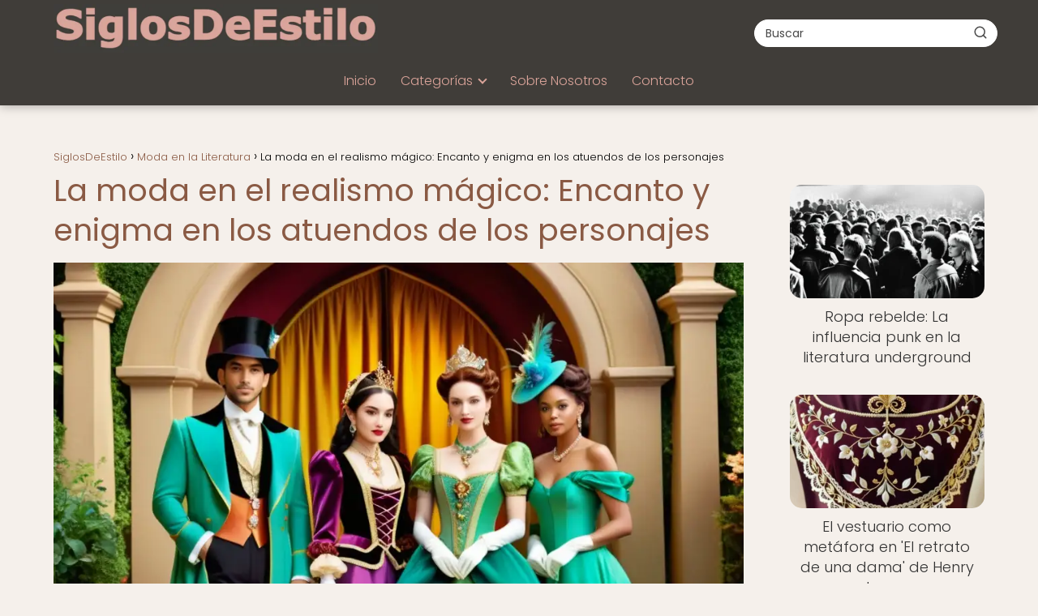

--- FILE ---
content_type: text/html; charset=UTF-8
request_url: https://siglosdeestilo.net/moda-en-la-literatura/moda-realismo-magico-encanto-enigma-atuendos-personajes/
body_size: 25792
content:
<!DOCTYPE html><html lang="es" prefix="og: https://ogp.me/ns#" ><head><script data-no-optimize="1">var litespeed_docref=sessionStorage.getItem("litespeed_docref");litespeed_docref&&(Object.defineProperty(document,"referrer",{get:function(){return litespeed_docref}}),sessionStorage.removeItem("litespeed_docref"));</script> <meta charset="UTF-8"><meta name="viewport" content="width=device-width, initial-scale=1.0, maximum-scale=2.0"><title>La moda en el realismo mágico: Encanto y enigma en los atuendos de los personajes - SiglosDeEstilo</title><meta name="description" content="La moda en el realismo mágico conjuga la extravagancia con la elegancia, creando atuendos que desafían la lógica y seducen con su misterio. A través de una exploración exhaustiva, descubrimos cómo esta corriente artística influye en el vestir, fusionando encanto y enigma en cada prenda."/><meta name="robots" content="follow, index, max-snippet:-1, max-video-preview:-1, max-image-preview:large"/><link rel="canonical" href="https://siglosdeestilo.net/moda-en-la-literatura/moda-realismo-magico-encanto-enigma-atuendos-personajes/" /><meta property="og:locale" content="es_ES" /><meta property="og:type" content="article" /><meta property="og:title" content="La moda en el realismo mágico: Encanto y enigma en los atuendos de los personajes - SiglosDeEstilo" /><meta property="og:description" content="La moda en el realismo mágico conjuga la extravagancia con la elegancia, creando atuendos que desafían la lógica y seducen con su misterio. A través de una exploración exhaustiva, descubrimos cómo esta corriente artística influye en el vestir, fusionando encanto y enigma en cada prenda." /><meta property="og:url" content="https://siglosdeestilo.net/moda-en-la-literatura/moda-realismo-magico-encanto-enigma-atuendos-personajes/" /><meta property="og:site_name" content="SiglosDeEstilo" /><meta property="article:tag" content="atuendo" /><meta property="article:tag" content="encanto" /><meta property="article:tag" content="enigma" /><meta property="article:tag" content="movimiento" /><meta property="article:tag" content="realismo" /><meta property="article:section" content="Moda en la Literatura" /><meta property="og:image" content="https://siglosdeestilo.net/wp-content/uploads/retrato-vintage-personajes-novela.webp" /><meta property="og:image:secure_url" content="https://siglosdeestilo.net/wp-content/uploads/retrato-vintage-personajes-novela.webp" /><meta property="og:image:width" content="1024" /><meta property="og:image:height" content="768" /><meta property="og:image:alt" content="La moda en el realismo mágico: Encanto y enigma en los atuendos de los personajes" /><meta property="og:image:type" content="image/webp" /><meta property="article:published_time" content="2024-01-21T05:56:46-03:00" /><meta name="twitter:card" content="summary_large_image" /><meta name="twitter:title" content="La moda en el realismo mágico: Encanto y enigma en los atuendos de los personajes - SiglosDeEstilo" /><meta name="twitter:description" content="La moda en el realismo mágico conjuga la extravagancia con la elegancia, creando atuendos que desafían la lógica y seducen con su misterio. A través de una exploración exhaustiva, descubrimos cómo esta corriente artística influye en el vestir, fusionando encanto y enigma en cada prenda." /><meta name="twitter:image" content="https://siglosdeestilo.net/wp-content/uploads/retrato-vintage-personajes-novela.webp" /><meta name="twitter:label1" content="Escrito por" /><meta name="twitter:data1" content="PuntaNetwork" /><meta name="twitter:label2" content="Tiempo de lectura" /><meta name="twitter:data2" content="8 minutos" /> <script type="application/ld+json" class="rank-math-schema-pro">{"@context":"https://schema.org","@graph":[{"@type":["Person","Organization"],"@id":"https://siglosdeestilo.net/#person","name":"SiglosDeEstilo","logo":{"@type":"ImageObject","@id":"https://siglosdeestilo.net/#logo","url":"https://siglosdeestilo.net/wp-content/uploads/siglosdeestilo_logo.webp","contentUrl":"https://siglosdeestilo.net/wp-content/uploads/siglosdeestilo_logo.webp","caption":"SiglosDeEstilo","inLanguage":"es"},"image":{"@type":"ImageObject","@id":"https://siglosdeestilo.net/#logo","url":"https://siglosdeestilo.net/wp-content/uploads/siglosdeestilo_logo.webp","contentUrl":"https://siglosdeestilo.net/wp-content/uploads/siglosdeestilo_logo.webp","caption":"SiglosDeEstilo","inLanguage":"es"}},{"@type":"WebSite","@id":"https://siglosdeestilo.net/#website","url":"https://siglosdeestilo.net","name":"SiglosDeEstilo","publisher":{"@id":"https://siglosdeestilo.net/#person"},"inLanguage":"es"},{"@type":"ImageObject","@id":"https://siglosdeestilo.net/wp-content/uploads/retrato-vintage-personajes-novela.webp","url":"https://siglosdeestilo.net/wp-content/uploads/retrato-vintage-personajes-novela.webp","width":"1024","height":"768","inLanguage":"es"},{"@type":"WebPage","@id":"https://siglosdeestilo.net/moda-en-la-literatura/moda-realismo-magico-encanto-enigma-atuendos-personajes/#webpage","url":"https://siglosdeestilo.net/moda-en-la-literatura/moda-realismo-magico-encanto-enigma-atuendos-personajes/","name":"La moda en el realismo m\u00e1gico: Encanto y enigma en los atuendos de los personajes - SiglosDeEstilo","datePublished":"2024-01-21T05:56:46-03:00","dateModified":"2024-01-21T05:56:46-03:00","isPartOf":{"@id":"https://siglosdeestilo.net/#website"},"primaryImageOfPage":{"@id":"https://siglosdeestilo.net/wp-content/uploads/retrato-vintage-personajes-novela.webp"},"inLanguage":"es"},{"@type":"Person","@id":"https://siglosdeestilo.net/author/puntanetwork/","name":"PuntaNetwork","url":"https://siglosdeestilo.net/author/puntanetwork/","image":{"@type":"ImageObject","@id":"https://siglosdeestilo.net/wp-content/litespeed/avatar/e823276d6f652ec56a2b0d1c7c732b00.jpg?ver=1768412159","url":"https://siglosdeestilo.net/wp-content/litespeed/avatar/e823276d6f652ec56a2b0d1c7c732b00.jpg?ver=1768412159","caption":"PuntaNetwork","inLanguage":"es"},"sameAs":["http://siglosdeestilo.net"]},{"@type":"BlogPosting","headline":"La moda en el realismo m\u00e1gico: Encanto y enigma en los atuendos de los personajes - SiglosDeEstilo","datePublished":"2024-01-21T05:56:46-03:00","dateModified":"2024-01-21T05:56:46-03:00","articleSection":"Moda en la Literatura, Moda en la Literatura Contempor\u00e1nea","author":{"@id":"https://siglosdeestilo.net/author/puntanetwork/","name":"PuntaNetwork"},"publisher":{"@id":"https://siglosdeestilo.net/#person"},"description":"La moda en el realismo m\u00e1gico conjuga la extravagancia con la elegancia, creando atuendos que desaf\u00edan la l\u00f3gica y seducen con su misterio. A trav\u00e9s de una exploraci\u00f3n exhaustiva, descubrimos c\u00f3mo esta corriente art\u00edstica influye en el vestir, fusionando encanto y enigma en cada prenda.","name":"La moda en el realismo m\u00e1gico: Encanto y enigma en los atuendos de los personajes - SiglosDeEstilo","@id":"https://siglosdeestilo.net/moda-en-la-literatura/moda-realismo-magico-encanto-enigma-atuendos-personajes/#richSnippet","isPartOf":{"@id":"https://siglosdeestilo.net/moda-en-la-literatura/moda-realismo-magico-encanto-enigma-atuendos-personajes/#webpage"},"image":{"@id":"https://siglosdeestilo.net/wp-content/uploads/retrato-vintage-personajes-novela.webp"},"inLanguage":"es","mainEntityOfPage":{"@id":"https://siglosdeestilo.net/moda-en-la-literatura/moda-realismo-magico-encanto-enigma-atuendos-personajes/#webpage"}}]}</script> <link rel='dns-prefetch' href='//www.googletagmanager.com' /><link rel="alternate" type="application/rss+xml" title="SiglosDeEstilo &raquo; Feed" href="https://siglosdeestilo.net/feed/" /><link rel="alternate" type="application/rss+xml" title="SiglosDeEstilo &raquo; Feed de los comentarios" href="https://siglosdeestilo.net/comments/feed/" /><link rel="alternate" type="application/rss+xml" title="SiglosDeEstilo &raquo; Comentario La moda en el realismo mágico: Encanto y enigma en los atuendos de los personajes del feed" href="https://siglosdeestilo.net/moda-en-la-literatura/moda-realismo-magico-encanto-enigma-atuendos-personajes/feed/" /><link rel="alternate" title="oEmbed (JSON)" type="application/json+oembed" href="https://siglosdeestilo.net/wp-json/oembed/1.0/embed?url=https%3A%2F%2Fsiglosdeestilo.net%2Fmoda-en-la-literatura%2Fmoda-realismo-magico-encanto-enigma-atuendos-personajes%2F" /><link rel="alternate" title="oEmbed (XML)" type="text/xml+oembed" href="https://siglosdeestilo.net/wp-json/oembed/1.0/embed?url=https%3A%2F%2Fsiglosdeestilo.net%2Fmoda-en-la-literatura%2Fmoda-realismo-magico-encanto-enigma-atuendos-personajes%2F&#038;format=xml" /><style id='wp-img-auto-sizes-contain-inline-css' type='text/css'>img:is([sizes=auto i],[sizes^="auto," i]){contain-intrinsic-size:3000px 1500px}
/*# sourceURL=wp-img-auto-sizes-contain-inline-css */</style><style id="litespeed-ccss">:root{--wp-block-synced-color:#7a00df;--wp-block-synced-color--rgb:122,0,223;--wp-bound-block-color:var(--wp-block-synced-color);--wp-editor-canvas-background:#ddd;--wp-admin-theme-color:#007cba;--wp-admin-theme-color--rgb:0,124,186;--wp-admin-theme-color-darker-10:#006ba1;--wp-admin-theme-color-darker-10--rgb:0,107,160.5;--wp-admin-theme-color-darker-20:#005a87;--wp-admin-theme-color-darker-20--rgb:0,90,135;--wp-admin-border-width-focus:2px}:root{--wp--preset--font-size--normal:16px;--wp--preset--font-size--huge:42px}:root{--wp--preset--aspect-ratio--square:1;--wp--preset--aspect-ratio--4-3:4/3;--wp--preset--aspect-ratio--3-4:3/4;--wp--preset--aspect-ratio--3-2:3/2;--wp--preset--aspect-ratio--2-3:2/3;--wp--preset--aspect-ratio--16-9:16/9;--wp--preset--aspect-ratio--9-16:9/16;--wp--preset--color--black:#000000;--wp--preset--color--cyan-bluish-gray:#abb8c3;--wp--preset--color--white:#ffffff;--wp--preset--color--pale-pink:#f78da7;--wp--preset--color--vivid-red:#cf2e2e;--wp--preset--color--luminous-vivid-orange:#ff6900;--wp--preset--color--luminous-vivid-amber:#fcb900;--wp--preset--color--light-green-cyan:#7bdcb5;--wp--preset--color--vivid-green-cyan:#00d084;--wp--preset--color--pale-cyan-blue:#8ed1fc;--wp--preset--color--vivid-cyan-blue:#0693e3;--wp--preset--color--vivid-purple:#9b51e0;--wp--preset--gradient--vivid-cyan-blue-to-vivid-purple:linear-gradient(135deg,rgb(6,147,227) 0%,rgb(155,81,224) 100%);--wp--preset--gradient--light-green-cyan-to-vivid-green-cyan:linear-gradient(135deg,rgb(122,220,180) 0%,rgb(0,208,130) 100%);--wp--preset--gradient--luminous-vivid-amber-to-luminous-vivid-orange:linear-gradient(135deg,rgb(252,185,0) 0%,rgb(255,105,0) 100%);--wp--preset--gradient--luminous-vivid-orange-to-vivid-red:linear-gradient(135deg,rgb(255,105,0) 0%,rgb(207,46,46) 100%);--wp--preset--gradient--very-light-gray-to-cyan-bluish-gray:linear-gradient(135deg,rgb(238,238,238) 0%,rgb(169,184,195) 100%);--wp--preset--gradient--cool-to-warm-spectrum:linear-gradient(135deg,rgb(74,234,220) 0%,rgb(151,120,209) 20%,rgb(207,42,186) 40%,rgb(238,44,130) 60%,rgb(251,105,98) 80%,rgb(254,248,76) 100%);--wp--preset--gradient--blush-light-purple:linear-gradient(135deg,rgb(255,206,236) 0%,rgb(152,150,240) 100%);--wp--preset--gradient--blush-bordeaux:linear-gradient(135deg,rgb(254,205,165) 0%,rgb(254,45,45) 50%,rgb(107,0,62) 100%);--wp--preset--gradient--luminous-dusk:linear-gradient(135deg,rgb(255,203,112) 0%,rgb(199,81,192) 50%,rgb(65,88,208) 100%);--wp--preset--gradient--pale-ocean:linear-gradient(135deg,rgb(255,245,203) 0%,rgb(182,227,212) 50%,rgb(51,167,181) 100%);--wp--preset--gradient--electric-grass:linear-gradient(135deg,rgb(202,248,128) 0%,rgb(113,206,126) 100%);--wp--preset--gradient--midnight:linear-gradient(135deg,rgb(2,3,129) 0%,rgb(40,116,252) 100%);--wp--preset--font-size--small:13px;--wp--preset--font-size--medium:20px;--wp--preset--font-size--large:36px;--wp--preset--font-size--x-large:42px;--wp--preset--spacing--20:0.44rem;--wp--preset--spacing--30:0.67rem;--wp--preset--spacing--40:1rem;--wp--preset--spacing--50:1.5rem;--wp--preset--spacing--60:2.25rem;--wp--preset--spacing--70:3.38rem;--wp--preset--spacing--80:5.06rem;--wp--preset--shadow--natural:6px 6px 9px rgba(0, 0, 0, 0.2);--wp--preset--shadow--deep:12px 12px 50px rgba(0, 0, 0, 0.4);--wp--preset--shadow--sharp:6px 6px 0px rgba(0, 0, 0, 0.2);--wp--preset--shadow--outlined:6px 6px 0px -3px rgb(255, 255, 255), 6px 6px rgb(0, 0, 0);--wp--preset--shadow--crisp:6px 6px 0px rgb(0, 0, 0)}ol li,p,ul li{overflow-wrap:break-word}h1{width:100%}#btn-menu,.comment-form-cookies-consent,.comment-notes,.go-top>span,header label{display:none}*,body{padding:0}img{max-width:100%}*,body{margin:0}.the-content .post-index ol{margin-bottom:0}i{font-style:italic}#menu ul,#menu ul li,#menu ul>li ul>li,*{box-sizing:border-box}body{text-rendering:optimizeSpeed;word-wrap:break-word;overflow-x:hidden}img{height:auto;object-fit:contain}h1{margin:5px 0}p{margin:0 0 20px}#view-all-results a{font-weight:700}#menu ul a,a{text-decoration:none}header{z-index:999}input:not([type=submit]):not([type=radio]):not([type=checkbox]):not([type=file]){padding:.5rem .75rem;font-size:1.1rem;outline:0;display:inline-block;width:100%;-webkit-box-shadow:inset 0 1px 3px #f6f6f7;box-shadow:inset 0 1px 3px #f6f6f7;background-color:#fff;border-radius:2px}button,input{font-family:inherit;font-size:inherit;line-height:inherit;outline:0}.ads-asap{margin-bottom:20px}#autocomplete-results{background:#fff;position:absolute;width:calc(100% - 2px);max-height:350px;overflow-y:auto;top:50px;box-shadow:0 6px 20px rgb(0 0 0/30%);visibility:hidden;opacity:0;padding:12px 8px}#autocomplete-results{width:50vh;z-index:999}#autocomplete-results::-webkit-scrollbar,#menu ul>li ul::-webkit-scrollbar{width:10px}#autocomplete-results::-webkit-scrollbar-track-piece,#menu ul>li ul::-webkit-scrollbar-track-piece{background-color:#fff}#autocomplete-results::-webkit-scrollbar-thumb,#menu ul>li ul::-webkit-scrollbar-thumb{background-color:#cbcbcb;outline:#FFF solid 2px;outline-offset:-2px;border:.1px solid #b7b7b7;border-radius:100px}#autocomplete-results ul{list-style:none;margin:0}#menu ul>li ul li{border-radius:6px}#view-all-results{text-align:center;padding:10px 0 0;border-top:1px solid #ddd}.view-all-button{display:inline-block;padding:10px 20px;text-decoration:none;color:#181818!important;border-radius:5px;font-size:15px}.article-image{background-position:center center;overflow:hidden}.site-header{margin-bottom:10px;width:100%;z-index:999;opacity:1;min-height:60px;display:flex;justify-content:space-between}.content-single,.site-header-content,.site-header-content-top{margin:0 auto;position:relative}.asap-content-logo-top{min-height:60px!important}.asap-content-logo-top .site-logo{line-height:0!important}.site-header-content{width:100%;display:flex;align-items:center;justify-content:space-between}.site-header-content-top{min-height:60px;display:flex;align-items:center}.site-logo{display:inline-block;line-height:60px}.site-logo img{vertical-align:middle}.site-header .sub-menu a{color:#222!important}.content-single{flex-wrap:wrap}.article-loop a,.post-index ol li{display:block}.custom-logo{overflow:hidden}.primary-sidebar div{margin-bottom:2rem}.primary-sidebar{padding:0 0 2%;margin-top:1rem;vertical-align:top;display:inline-block}.asap-columns-1{width:100%;flex-basis:100%;max-width:100%}.article-loop{text-align:left;padding:0 .625rem 2rem}.article-loop{display:inline-block;vertical-align:top}.last-post-sidebar{margin-bottom:1rem!important}.article-loop p,.last-post-sidebar p{padding-left:10px;padding-right:10px;line-height:1.4;text-align:center}.post-thumbnail{margin-bottom:2rem;text-align:center}.article-content{display:block;margin-bottom:10px!important;position:relative;line-height:0;text-align:center;overflow:hidden}.article-image{height:196px;background-repeat:no-repeat;-webkit-background-size:cover;-moz-background-size:cover;-o-background-size:cover;background-size:cover;-webkit-transform-origin:center bottom!important;-ms-transform-origin:center bottom!important;-moz-transform-origin:center bottom!important;-o-transform-origin:center bottom!important;transform-origin:center bottom!important;width:100%;position:relative}.last-post-sidebar .article-image{height:140px;margin-bottom:8px}.last-post-sidebar article{margin:0 0 .85rem!important;padding:0!important}.the-content ol{margin:0 0 20px;font-size:18px;color:#222!important;list-style:disc}.the-content ol li{margin:0 0 12px 40px;padding-left:2px;line-height:1.6}.the-content ol ol{margin-top:8px!important;margin-bottom:10px!important}.asap-icon-single{color:#fff!important;display:inline-block;text-align:center}.asap-icon-single{margin:0 7px 0 0;padding:.75rem;display:flex;align-items:center;justify-content:center}.icon-facebook-m{background:#00c6ff}.asap-icon-single svg{width:24px;height:24px}.asap-icon-single svg{stroke:#FFF;fill:none;stroke-width:1.5;stroke-linecap:round;stroke-linejoin:round}.go-top{position:fixed;display:none}ul.breadcrumb{list-style:none}.breadcrumb li{display:inline;margin:0}.breadcrumb li:after{content:"›";margin:0 4px}.breadcrumb li:last-child:after{content:"";margin:0}.footer-breadcrumb .breadcrumb{padding:10px;border-top:1px solid #ddd}.go-top{height:45px;width:45px;line-height:40px;text-align:center;border-radius:100px;font-size:30px;bottom:20px;right:20px}.arrow{border:solid #fff;border-width:0 2px 2px 0;display:inline-block;padding:4px}.arrow-up{transform:rotate(-135deg);-webkit-transform:rotate(-135deg)}.ads-asap-aligncenter{width:100%;display:block}.ads-asap-aligncenter{text-align:center}#menu>ul>li{text-align:left}.content-single .ads-asap-top{padding-top:20px}.the-content .post-index a,.the-content .post-index li{line-height:1.6}.post-index ol li ol li:before,.post-index ol li:before{content:counters(item,".")". ";counter-increment:item}.search-header,.search-responsive{display:inline-block}.the-content .post-index li{margin-left:34px!important;margin-bottom:6px!important}.the-content .post-index #index-table{margin-top:18px}.post-index ol{counter-reset:item}.the-content .post-index li{margin-left:27px!important}.the-content .post-index ol ol li{margin-left:20px!important}.post-index ol li:before{width:20px;display:inline;text-align:center;position:relative;left:-5px}#menu,#menu ul .menu-item-has-children,#menu>ul,#menu>ul>li ul>li,.circle,.search-header,.search-responsive,.search-responsive form{position:relative}.search-header svg,.search-responsive svg{stroke:currentColor;stroke-width:2;stroke-linecap:round;stroke-linejoin:round;fill:none}.search-header svg,.search-responsive svg{width:18px;height:18px}.search-header input:not([type=submit]):not([type=radio]):not([type=checkbox]):not([type=file]){display:inline-block;width:100%;padding:0 3rem 0 .8rem;-webkit-box-shadow:none!important;box-shadow:none!important;border:none!important;background-color:#fff;border-radius:2px;height:34px;line-height:34px;outline:0;padding-right:3rem!important}.search-header button.s-btn{height:32px;line-height:35px;opacity:.6;text-align:center}.search-responsive{width:100%;margin-bottom:2rem;box-shadow:0 2px 2px 0 rgb(0 0 0/.15)}.search-responsive form{width:100%;margin:0 auto}.search-responsive input:not([type=submit]):not([type=radio]):not([type=checkbox]):not([type=file]){display:inline-block;width:100%;padding:10px 10px 10px 20px;font-size:18px;-webkit-box-shadow:none!important;box-shadow:none!important;border:none;outline:0;background-color:#fff;border-radius:2px;height:60px;line-height:60px}.search-responsive button.s-btn{height:60px;line-height:68px;opacity:.6;width:auto;padding-right:24px;padding-left:20px}.search-responsive button.s-btn:before{content:""}button.s-btn{position:absolute;right:0;top:0;height:40px;width:40px;background:0 0;color:#484848;border-radius:0;border:0;padding:0;font-size:1.3em}#commentform input{margin-top:15px}#commentform input{border-radius:2px;outline:0}#menu{-webkit-touch-callout:none;z-index:100;display:inline-block}#menu ul,#menu ul li{list-style:none;padding:0;margin:0}#menu>ul{padding:0;margin:0}#menu>ul>li{display:inline-block;line-height:60px;padding:0;width:auto}#menu ul>li ul>li{margin:0;padding:0;line-height:1.8}#menu>ul>li>ul{position:absolute;width:auto}#menu>ul>li ul>li{width:100%}#menu ul>li ul{background-color:#fff;right:0}#menu>ul .menu-item-has-children:before{right:25.5px}.circle{width:28px;height:28px}.line{position:absolute;height:3px;width:100%;border-radius:8px}.top{top:18%}.middle{top:48%}.bottom{top:78%}@media (min-width:768px) and (max-width:1050px){.content-thin{padding-left:1rem}.primary-sidebar{padding-right:1rem}}@media (min-width:1050px){#menu>ul{text-align:right!important}#menu ul>li ul{padding:12px 8px;margin:-8px 0 0;width:16rem;left:initial;bottom:initial;visibility:hidden;display:none;opacity:0;z-index:-1;position:absolute;box-shadow:0 6px 20px rgb(0 0 0/30%);box-sizing:border-box}#menu>ul li ul a{display:block;width:100%}#menu>ul>li{line-height:60px;margin:0 0 0 30px}#menu>ul>li:first-child{margin:0!important}#menu ul>li ul a{display:block}#menu ul>li ul>li{float:left}#menu ul>li ul>li a{padding:7px 20px 7px 14px}#menu ul>li ul>li:last-child{border-bottom:none}#menu ul>li>ul{z-index:9}#menu ul .menu-item-has-children:after{content:"";display:inline-block;padding:3px;-webkit-transform:rotate(45deg);transform:rotate(45deg);position:relative;top:-3px}#menu ul .menu-item-has-children a{padding-right:.5rem}.asap-content-logo-top{flex-direction:column}.asap-content-logo-top .search-header{margin-top:1.5rem;margin-bottom:.75rem;height:auto}.footer-breadcrumb .breadcrumb-trail,.icon-facebook-m,.search-responsive{display:none}.site-header{position:sticky;top:0}.content-single{display:flex}.primary-sidebar{margin-left:5%}.post-thumbnail{margin:1rem auto}.content-single,.site-header-content{padding-left:1rem;padding-right:1rem}.search-header{height:54px;display:flex;align-items:center}.search-header form{position:relative}.sticky{position:sticky;top:82px}}@media (max-width:1050px){#menu{height:100%;position:fixed;left:0}#menu{left:0}#menu ul{min-height:auto!important}#menu{width:100%;transform:translateX(-100%);background:#f6f7f8;overflow:auto!important;padding-bottom:60px;overflow-y:scroll!important}#menu>ul{width:100%;font-size:18px}#menu>ul>li{width:100%;display:inline-table;background-color:#f6f7f8}#menu>ul>li>a{padding:0 10px 0 20px}#menu>ul>li ul{position:relative!important;max-height:0;overflow:hidden}#menu>ul>li ul *{padding:0;margin:0}#menu ul li ul{margin:0;border-radius:0}#menu>ul>li>ul{top:0}#menu ul>li ul>li>a{padding:0 0 0 8px}#menu ul>li ul>li{line-height:40px}#menu ul>li ul>li:last-child{border-bottom:none}#menu ul li.menu-item-has-children a{width:70%;display:inline-block}#menu ul li ul{background:#fff}#menu ul li ul li:first-child{padding-top:14px}#menu ul li ul li:last-child{padding-bottom:14px}#menu ul>.menu-item-has-children:before{content:"";border:solid #282828;border-width:0 2px 2px 0;display:inline-block;padding:3px;-webkit-transform:rotate(45deg);transform:rotate(45deg);position:absolute;right:28px;top:22px}#menu ul>.menu-item-has-children li{padding:1px 0 1px 16px}body,html{margin:0;height:100%}.site-header{position:fixed}.content-thin>.breadcrumb-trail,.search-header{display:none}.content-single,.go-top,header #menu a,header label{display:block}header label{height:60px;line-height:60px;padding:13px 20px 0}header #menu a{color:#222!important}.post-thumbnail{margin:1rem -1rem}.last-post-sidebar .article-image{height:150px!important}.go-top{width:100%;position:relative;border-radius:0!important;bottom:auto;right:auto}.go-top>span{display:inline;margin-right:10px;font-size:1.2rem}.site-logo{padding:0 1rem}.content-thin,.primary-sidebar{width:100%!important;padding:0 1rem 1rem!important;margin:0 auto;display:block}.site-header+.content-single{padding-top:4rem}.site-logo img{max-height:60px}}@media (max-width:480px){.article-image{height:180px}.last-post-sidebar{padding:0 1.5rem}.post-thumbnail{margin-top:1rem!important;margin-bottom:1rem!important}.article-loop{padding:0 0 1.25rem}.primary-sidebar{margin-top:2rem}}@media (max-width:768px){a{min-height:48px;min-width:48px;display:inline-block}}p{text-align:justify}</style><link rel="preload" data-asynced="1" data-optimized="2" as="style" onload="this.onload=null;this.rel='stylesheet'" href="https://siglosdeestilo.net/wp-content/litespeed/css/58a9ade3b38bc8eea457a5e73a0737b9.css?ver=06b54" /><script type="litespeed/javascript">!function(a){"use strict";var b=function(b,c,d){function e(a){return h.body?a():void setTimeout(function(){e(a)})}function f(){i.addEventListener&&i.removeEventListener("load",f),i.media=d||"all"}var g,h=a.document,i=h.createElement("link");if(c)g=c;else{var j=(h.body||h.getElementsByTagName("head")[0]).childNodes;g=j[j.length-1]}var k=h.styleSheets;i.rel="stylesheet",i.href=b,i.media="only x",e(function(){g.parentNode.insertBefore(i,c?g:g.nextSibling)});var l=function(a){for(var b=i.href,c=k.length;c--;)if(k[c].href===b)return a();setTimeout(function(){l(a)})};return i.addEventListener&&i.addEventListener("load",f),i.onloadcssdefined=l,l(f),i};"undefined"!=typeof exports?exports.loadCSS=b:a.loadCSS=b}("undefined"!=typeof global?global:this);!function(a){if(a.loadCSS){var b=loadCSS.relpreload={};if(b.support=function(){try{return a.document.createElement("link").relList.supports("preload")}catch(b){return!1}},b.poly=function(){for(var b=a.document.getElementsByTagName("link"),c=0;c<b.length;c++){var d=b[c];"preload"===d.rel&&"style"===d.getAttribute("as")&&(a.loadCSS(d.href,d,d.getAttribute("media")),d.rel=null)}},!b.support()){b.poly();var c=a.setInterval(b.poly,300);a.addEventListener&&a.addEventListener("load",function(){b.poly(),a.clearInterval(c)}),a.attachEvent&&a.attachEvent("onload",function(){a.clearInterval(c)})}}}(this);</script> <style id='wp-block-paragraph-inline-css' type='text/css'>.is-small-text{font-size:.875em}.is-regular-text{font-size:1em}.is-large-text{font-size:2.25em}.is-larger-text{font-size:3em}.has-drop-cap:not(:focus):first-letter{float:left;font-size:8.4em;font-style:normal;font-weight:100;line-height:.68;margin:.05em .1em 0 0;text-transform:uppercase}body.rtl .has-drop-cap:not(:focus):first-letter{float:none;margin-left:.1em}p.has-drop-cap.has-background{overflow:hidden}:root :where(p.has-background){padding:1.25em 2.375em}:where(p.has-text-color:not(.has-link-color)) a{color:inherit}p.has-text-align-left[style*="writing-mode:vertical-lr"],p.has-text-align-right[style*="writing-mode:vertical-rl"]{rotate:180deg}
/*# sourceURL=https://siglosdeestilo.net/wp-includes/blocks/paragraph/style.min.css */</style><style id='global-styles-inline-css' type='text/css'>:root{--wp--preset--aspect-ratio--square: 1;--wp--preset--aspect-ratio--4-3: 4/3;--wp--preset--aspect-ratio--3-4: 3/4;--wp--preset--aspect-ratio--3-2: 3/2;--wp--preset--aspect-ratio--2-3: 2/3;--wp--preset--aspect-ratio--16-9: 16/9;--wp--preset--aspect-ratio--9-16: 9/16;--wp--preset--color--black: #000000;--wp--preset--color--cyan-bluish-gray: #abb8c3;--wp--preset--color--white: #ffffff;--wp--preset--color--pale-pink: #f78da7;--wp--preset--color--vivid-red: #cf2e2e;--wp--preset--color--luminous-vivid-orange: #ff6900;--wp--preset--color--luminous-vivid-amber: #fcb900;--wp--preset--color--light-green-cyan: #7bdcb5;--wp--preset--color--vivid-green-cyan: #00d084;--wp--preset--color--pale-cyan-blue: #8ed1fc;--wp--preset--color--vivid-cyan-blue: #0693e3;--wp--preset--color--vivid-purple: #9b51e0;--wp--preset--gradient--vivid-cyan-blue-to-vivid-purple: linear-gradient(135deg,rgb(6,147,227) 0%,rgb(155,81,224) 100%);--wp--preset--gradient--light-green-cyan-to-vivid-green-cyan: linear-gradient(135deg,rgb(122,220,180) 0%,rgb(0,208,130) 100%);--wp--preset--gradient--luminous-vivid-amber-to-luminous-vivid-orange: linear-gradient(135deg,rgb(252,185,0) 0%,rgb(255,105,0) 100%);--wp--preset--gradient--luminous-vivid-orange-to-vivid-red: linear-gradient(135deg,rgb(255,105,0) 0%,rgb(207,46,46) 100%);--wp--preset--gradient--very-light-gray-to-cyan-bluish-gray: linear-gradient(135deg,rgb(238,238,238) 0%,rgb(169,184,195) 100%);--wp--preset--gradient--cool-to-warm-spectrum: linear-gradient(135deg,rgb(74,234,220) 0%,rgb(151,120,209) 20%,rgb(207,42,186) 40%,rgb(238,44,130) 60%,rgb(251,105,98) 80%,rgb(254,248,76) 100%);--wp--preset--gradient--blush-light-purple: linear-gradient(135deg,rgb(255,206,236) 0%,rgb(152,150,240) 100%);--wp--preset--gradient--blush-bordeaux: linear-gradient(135deg,rgb(254,205,165) 0%,rgb(254,45,45) 50%,rgb(107,0,62) 100%);--wp--preset--gradient--luminous-dusk: linear-gradient(135deg,rgb(255,203,112) 0%,rgb(199,81,192) 50%,rgb(65,88,208) 100%);--wp--preset--gradient--pale-ocean: linear-gradient(135deg,rgb(255,245,203) 0%,rgb(182,227,212) 50%,rgb(51,167,181) 100%);--wp--preset--gradient--electric-grass: linear-gradient(135deg,rgb(202,248,128) 0%,rgb(113,206,126) 100%);--wp--preset--gradient--midnight: linear-gradient(135deg,rgb(2,3,129) 0%,rgb(40,116,252) 100%);--wp--preset--font-size--small: 13px;--wp--preset--font-size--medium: 20px;--wp--preset--font-size--large: 36px;--wp--preset--font-size--x-large: 42px;--wp--preset--spacing--20: 0.44rem;--wp--preset--spacing--30: 0.67rem;--wp--preset--spacing--40: 1rem;--wp--preset--spacing--50: 1.5rem;--wp--preset--spacing--60: 2.25rem;--wp--preset--spacing--70: 3.38rem;--wp--preset--spacing--80: 5.06rem;--wp--preset--shadow--natural: 6px 6px 9px rgba(0, 0, 0, 0.2);--wp--preset--shadow--deep: 12px 12px 50px rgba(0, 0, 0, 0.4);--wp--preset--shadow--sharp: 6px 6px 0px rgba(0, 0, 0, 0.2);--wp--preset--shadow--outlined: 6px 6px 0px -3px rgb(255, 255, 255), 6px 6px rgb(0, 0, 0);--wp--preset--shadow--crisp: 6px 6px 0px rgb(0, 0, 0);}:where(.is-layout-flex){gap: 0.5em;}:where(.is-layout-grid){gap: 0.5em;}body .is-layout-flex{display: flex;}.is-layout-flex{flex-wrap: wrap;align-items: center;}.is-layout-flex > :is(*, div){margin: 0;}body .is-layout-grid{display: grid;}.is-layout-grid > :is(*, div){margin: 0;}:where(.wp-block-columns.is-layout-flex){gap: 2em;}:where(.wp-block-columns.is-layout-grid){gap: 2em;}:where(.wp-block-post-template.is-layout-flex){gap: 1.25em;}:where(.wp-block-post-template.is-layout-grid){gap: 1.25em;}.has-black-color{color: var(--wp--preset--color--black) !important;}.has-cyan-bluish-gray-color{color: var(--wp--preset--color--cyan-bluish-gray) !important;}.has-white-color{color: var(--wp--preset--color--white) !important;}.has-pale-pink-color{color: var(--wp--preset--color--pale-pink) !important;}.has-vivid-red-color{color: var(--wp--preset--color--vivid-red) !important;}.has-luminous-vivid-orange-color{color: var(--wp--preset--color--luminous-vivid-orange) !important;}.has-luminous-vivid-amber-color{color: var(--wp--preset--color--luminous-vivid-amber) !important;}.has-light-green-cyan-color{color: var(--wp--preset--color--light-green-cyan) !important;}.has-vivid-green-cyan-color{color: var(--wp--preset--color--vivid-green-cyan) !important;}.has-pale-cyan-blue-color{color: var(--wp--preset--color--pale-cyan-blue) !important;}.has-vivid-cyan-blue-color{color: var(--wp--preset--color--vivid-cyan-blue) !important;}.has-vivid-purple-color{color: var(--wp--preset--color--vivid-purple) !important;}.has-black-background-color{background-color: var(--wp--preset--color--black) !important;}.has-cyan-bluish-gray-background-color{background-color: var(--wp--preset--color--cyan-bluish-gray) !important;}.has-white-background-color{background-color: var(--wp--preset--color--white) !important;}.has-pale-pink-background-color{background-color: var(--wp--preset--color--pale-pink) !important;}.has-vivid-red-background-color{background-color: var(--wp--preset--color--vivid-red) !important;}.has-luminous-vivid-orange-background-color{background-color: var(--wp--preset--color--luminous-vivid-orange) !important;}.has-luminous-vivid-amber-background-color{background-color: var(--wp--preset--color--luminous-vivid-amber) !important;}.has-light-green-cyan-background-color{background-color: var(--wp--preset--color--light-green-cyan) !important;}.has-vivid-green-cyan-background-color{background-color: var(--wp--preset--color--vivid-green-cyan) !important;}.has-pale-cyan-blue-background-color{background-color: var(--wp--preset--color--pale-cyan-blue) !important;}.has-vivid-cyan-blue-background-color{background-color: var(--wp--preset--color--vivid-cyan-blue) !important;}.has-vivid-purple-background-color{background-color: var(--wp--preset--color--vivid-purple) !important;}.has-black-border-color{border-color: var(--wp--preset--color--black) !important;}.has-cyan-bluish-gray-border-color{border-color: var(--wp--preset--color--cyan-bluish-gray) !important;}.has-white-border-color{border-color: var(--wp--preset--color--white) !important;}.has-pale-pink-border-color{border-color: var(--wp--preset--color--pale-pink) !important;}.has-vivid-red-border-color{border-color: var(--wp--preset--color--vivid-red) !important;}.has-luminous-vivid-orange-border-color{border-color: var(--wp--preset--color--luminous-vivid-orange) !important;}.has-luminous-vivid-amber-border-color{border-color: var(--wp--preset--color--luminous-vivid-amber) !important;}.has-light-green-cyan-border-color{border-color: var(--wp--preset--color--light-green-cyan) !important;}.has-vivid-green-cyan-border-color{border-color: var(--wp--preset--color--vivid-green-cyan) !important;}.has-pale-cyan-blue-border-color{border-color: var(--wp--preset--color--pale-cyan-blue) !important;}.has-vivid-cyan-blue-border-color{border-color: var(--wp--preset--color--vivid-cyan-blue) !important;}.has-vivid-purple-border-color{border-color: var(--wp--preset--color--vivid-purple) !important;}.has-vivid-cyan-blue-to-vivid-purple-gradient-background{background: var(--wp--preset--gradient--vivid-cyan-blue-to-vivid-purple) !important;}.has-light-green-cyan-to-vivid-green-cyan-gradient-background{background: var(--wp--preset--gradient--light-green-cyan-to-vivid-green-cyan) !important;}.has-luminous-vivid-amber-to-luminous-vivid-orange-gradient-background{background: var(--wp--preset--gradient--luminous-vivid-amber-to-luminous-vivid-orange) !important;}.has-luminous-vivid-orange-to-vivid-red-gradient-background{background: var(--wp--preset--gradient--luminous-vivid-orange-to-vivid-red) !important;}.has-very-light-gray-to-cyan-bluish-gray-gradient-background{background: var(--wp--preset--gradient--very-light-gray-to-cyan-bluish-gray) !important;}.has-cool-to-warm-spectrum-gradient-background{background: var(--wp--preset--gradient--cool-to-warm-spectrum) !important;}.has-blush-light-purple-gradient-background{background: var(--wp--preset--gradient--blush-light-purple) !important;}.has-blush-bordeaux-gradient-background{background: var(--wp--preset--gradient--blush-bordeaux) !important;}.has-luminous-dusk-gradient-background{background: var(--wp--preset--gradient--luminous-dusk) !important;}.has-pale-ocean-gradient-background{background: var(--wp--preset--gradient--pale-ocean) !important;}.has-electric-grass-gradient-background{background: var(--wp--preset--gradient--electric-grass) !important;}.has-midnight-gradient-background{background: var(--wp--preset--gradient--midnight) !important;}.has-small-font-size{font-size: var(--wp--preset--font-size--small) !important;}.has-medium-font-size{font-size: var(--wp--preset--font-size--medium) !important;}.has-large-font-size{font-size: var(--wp--preset--font-size--large) !important;}.has-x-large-font-size{font-size: var(--wp--preset--font-size--x-large) !important;}
/*# sourceURL=global-styles-inline-css */</style><style id='classic-theme-styles-inline-css' type='text/css'>/*! This file is auto-generated */
.wp-block-button__link{color:#fff;background-color:#32373c;border-radius:9999px;box-shadow:none;text-decoration:none;padding:calc(.667em + 2px) calc(1.333em + 2px);font-size:1.125em}.wp-block-file__button{background:#32373c;color:#fff;text-decoration:none}
/*# sourceURL=/wp-includes/css/classic-themes.min.css */</style><style id='asap-style-inline-css' type='text/css'>body {font-family: 'Poppins', sans-serif !important;background: #f5f0eb;font-weight: 300 !important;}h1,h2,h3,h4,h5,h6 {font-family: 'Poppins', sans-serif !important;font-weight: 400;line-height: 1.3;}h1 {color:#8a5a44}h2,h5,h6{color:#403d39}h3{color:#7a6e65}h4{color:#7a6e65}.home-categories .article-loop:hover h3,.home-categories .article-loop:hover p {color:#7a6e65 !important;}.grid-container .grid-item h2 {font-family: 'Poppins', sans-serif !important;font-weight: 700;font-size: 25px !important;line-height: 1.3;}.design-3 .grid-container .grid-item h2,.design-3 .grid-container .grid-item h2 {font-size: 25px !important;}.home-categories h2 {font-family: 'Poppins', sans-serif !important;font-weight: 700;font-size: calc(25px - 4px) !important;line-height: 1.3;}.home-categories .featured-post h3 {font-family: 'Poppins', sans-serif !important;font-weight: 700 !important;font-size: 25px !important;line-height: 1.3;}.home-categories .article-loop h3,.home-categories .regular-post h3 {font-family: 'Poppins', sans-serif !important;font-weight: 300 !important;}.home-categories .regular-post h3 {font-size: calc(18px - 1px) !important;}.home-categories .article-loop h3,.design-3 .home-categories .regular-post h3 {font-size: 18px !important;}.article-loop p,.article-loop h2,.article-loop h3,.article-loop h4,.article-loop span.entry-title, .related-posts p,.last-post-sidebar p,.woocommerce-loop-product__title {font-family: 'Poppins', sans-serif !important;font-size: 18px !important;font-weight: 300 !important;}.article-loop-featured p,.article-loop-featured h2,.article-loop-featured h3 {font-family: 'Poppins', sans-serif !important;font-size: 18px !important;font-weight: bold !important;}.article-loop .show-extract p,.article-loop .show-extract span {font-family: 'Poppins', sans-serif !important;font-weight: 300 !important;}.home-categories .content-area .show-extract p {font-size: calc(18px - 2px) !important;}a {color: #8a5a44;}.the-content .post-index span,.des-category .post-index span {font-size:18px;}.the-content .post-index li,.the-content .post-index a,.des-category .post-index li,.des-category .post-index a,.comment-respond > p > span > a,.asap-pros-cons-title span,.asap-pros-cons ul li span,.woocommerce #reviews #comments ol.commentlist li .comment-text p,.woocommerce #review_form #respond p,.woocommerce .comment-reply-title,.woocommerce form .form-row label, .woocommerce-page form .form-row label {font-size: calc(18px - 2px);}.content-tags a,.tagcloud a {border:1px solid #8a5a44;}.content-tags a:hover,.tagcloud a:hover {color: #8a5a4499;}p,.the-content ul li,.the-content ol li,.content-wc ul li.content-wc ol li {color: #333333;font-size: 18px;line-height: 1.6;}.comment-author cite,.primary-sidebar ul li a,.woocommerce ul.products li.product .price,span.asap-author,.content-cluster .show-extract span,.home-categories h2 a {color: #333333;}.comment-body p,#commentform input,#commentform textarea{font-size: calc(18px - 2px);}.social-title,.primary-sidebar ul li a {font-size: calc(18px - 3px);}.breadcrumb a,.breadcrumb span,.woocommerce .woocommerce-breadcrumb {font-size: calc(18px - 5px);}.content-footer p,.content-footer li,.content-footer .widget-bottom-area,.search-header input:not([type=submit]):not([type=radio]):not([type=checkbox]):not([type=file]) {font-size: calc(18px - 4px) !important;}.search-header input:not([type=submit]):not([type=radio]):not([type=checkbox]):not([type=file]) {border:1px solid #daa49a26 !important;}h1 {font-size: 38px;}.archive .content-loop h1 {font-size: calc(38px - 2px);}.asap-hero h1 {font-size: 32px;}h2 {font-size: 32px;}h3 {font-size: 28px;}h4 {font-size: 23px;}.site-header,#cookiesbox {background: #403d39;}.site-header-wc a span.count-number {border:1px solid #daa49a;}.content-footer {background: #403d39;}.comment-respond > p,.area-comentarios ol > p,.error404 .content-loop p + p,.search .content-loop .search-home + p {border-bottom:1px solid #daa49a}.home-categories h2:after,.toc-rapida__item.is-active::before {background: #daa49a}.pagination a,.nav-links a,.woocommerce #respond input#submit,.woocommerce a.button, .woocommerce button.button,.woocommerce input.button,.woocommerce #respond input#submit.alt,.woocommerce a.button.alt,.woocommerce button.button.alt,.woocommerce input.button.alt,.wpcf7-form input.wpcf7-submit,.woocommerce-pagination .page-numbers a,.woocommerce-pagination .page-numbers span {background: #daa49a;color: #FFFFFF !important;}.woocommerce div.product .woocommerce-tabs ul.tabs li.active {border-bottom: 2px solid #daa49a;}.pagination a:hover,.nav-links a:hover,.woocommerce-pagination .page-numbers a:hover,.woocommerce-pagination .page-numbers span:hover {background: #daa49aB3;}.woocommerce-pagination .page-numbers .current {background: #f5f0eb;color: #333333 !important;}.article-loop a span.entry-title{color:#333333 !important;}.article-loop a:hover p,.article-loop a:hover h2,.article-loop a:hover h3,.article-loop a:hover span.entry-title,.home-categories-h2 h2 a:hover {color: #8a5a44 !important;}.article-loop.custom-links a:hover span.entry-title,.asap-loop-horizontal .article-loop a:hover span.entry-title {color: #333333 !important;}#commentform input,#commentform textarea {border: 2px solid #daa49a;font-weight: 300 !important;}.content-loop,.content-loop-design {max-width: 1180px;}.site-header-content,.site-header-content-top {max-width: 1180px;}.content-footer {max-width: calc(1180px - 32px); }.content-footer-social {background: #403d391A;}.content-single {max-width: 1180px;}.content-page {max-width: 1180px;}.content-wc {max-width: 980px;}.reply a,.go-top {background: #daa49a;color: #FFFFFF;}.reply a {border: 2px solid #daa49a;}#commentform input[type=submit] {background: #daa49a;color: #FFFFFF;}.site-header a,header,header label,.site-name h1 {color: #daa49a;}.content-footer a,.content-footer p,.content-footer .widget-area,.content-footer .widget-content-footer-bottom {color: #daa49a;}header .line {background: #daa49a;}.site-logo img {max-width: 400px;width:100%;}.content-footer .logo-footer img {max-width: 300px;}.search-header {margin-left: 0px;}.primary-sidebar {width:240px;}p.sidebar-title {font-size:calc(18px + 1px);}.comment-respond > p,.area-comentarios ol > p,.asap-subtitle,.asap-subtitle p {font-size:calc(18px + 2px);}.popular-post-sidebar ol a {color:#333333;font-size:calc(18px - 2px);}.popular-post-sidebar ol li:before,.primary-sidebar div ul li:before {border-color: #daa49a;}.search-form input[type=submit] {background:#403d39;}.search-form {border:2px solid #daa49a;}.sidebar-title:after {background:#daa49a;}.single-nav .nav-prev a:before, .single-nav .nav-next a:before {border-color:#daa49a;}.single-nav a {color:#333333;font-size:calc(18px - 3px);}.the-content .post-index {border-top:2px solid #daa49a;}.the-content .post-index #show-table {color:#8a5a44;font-size: calc(18px - 3px);font-weight: 300;}.the-content .post-index .btn-show {font-size: calc(18px - 3px) !important;}.search-header form {width:300px;}.site-header .site-header-wc svg {stroke:#daa49a;}.item-featured {color:#FFFFFF;background:#daa49a;}.item-new {color:#000000;background:#ffeb3b;}.asap-style1.asap-popular ol li:before {border:1px solid #333333;}.asap-style2.asap-popular ol li:before {border:2px solid #daa49a;}.category-filters a.checked .checkbox {background-color: #daa49a; border-color: #daa49a;background-image: url('data:image/svg+xml;charset=UTF-8,<svg viewBox="0 0 16 16" fill="%23FFFFFF" xmlns="http://www.w3.org/2000/svg"><path d="M5.5 11.793l-3.646-3.647.708-.707L5.5 10.379l6.646-6.647.708.707-7.354 7.354z"/></svg>');}.category-filters a:hover .checkbox {border-color: #daa49a;}.design-2 .content-area.latest-post-container,.design-3 .regular-posts {grid-template-columns: repeat(3, 1fr);}.checkbox .check-table svg {stroke:#daa49a;}html{scroll-behavior:smooth;}.article-content,#commentform input, #commentform textarea,.reply a,.woocommerce #respond input#submit, .woocommerce #respond input#submit.alt,.woocommerce-address-fields__field-wrapper input,.woocommerce-EditAccountForm input,.wpcf7-form input,.wpcf7-form textarea,.wpcf7-form input.wpcf7-submit,.grid-container .grid-item,.design-1 .featured-post-img,.design-1 .regular-post-img,.design-1 .lastest-post-img,.design-2 .featured-post-img,.design-2 .regular-post-img,.design-2 .lastest-post-img,.design-2 .grid-item,.design-2 .grid-item .grid-image-container,.design-2 .regular-post,.home.design-2.asap-box-design .article-loop,.design-3 .featured-post-img,.design-3 .regular-post-img,.design-3 .lastest-post-img {border-radius: 15px !important;}.pagination a, .pagination span, .nav-links a {border-radius:50%;min-width:2.5rem;}.reply a {padding:6px 8px !important;}.asap-icon,.asap-icon-single {border-radius:50%;}.asap-icon{margin-right:1px;padding:.6rem !important;}.content-footer-social {border-top-left-radius:15px;border-top-right-radius:15px;}.item-featured,.item-new,.average-rating-loop {border-radius:2px;}.content-item-category > span {border-top-left-radius: 3px;border-top-right-radius: 3px;}.woocommerce span.onsale,.woocommerce a.button,.woocommerce button.button, .woocommerce input.button, .woocommerce a.button.alt, .woocommerce button.button.alt, .woocommerce input.button.alt,.product-gallery-summary .quantity input,#add_payment_method table.cart input,.woocommerce-cart table.cart input, .woocommerce-checkout table.cart input,.woocommerce div.product form.cart .variations select {border-radius:2rem !important;}.search-home input {border-radius:2rem !important;padding: 0.875rem 1.25rem !important;}.search-home button.s-btn {margin-right:1.25rem !important;}#cookiesbox p,#cookiesbox a {color: #daa49a;}#cookiesbox button {background: #daa49a;color:#403d39;}@media (max-width: 1050px) and (min-width:481px) {.article-loop-featured .article-image-featured {border-radius: 15px !important;}}@media (min-width:1050px) { #autocomplete-results {border-radius:3px;}ul.sub-menu,ul.sub-menu li {border-radius:15px;}.search-header input {border-radius:2rem !important;padding: 0 3 0 .85rem !important;}.search-header button.s-btn {width:2.65rem !important;}.site-header .asap-icon svg { stroke: #daa49a !important;}.home .content-loop {padding-top: 1.75rem;}}.article-content {height:196px;}.content-thin .content-cluster .article-content {height:160px !important;}.last-post-sidebar .article-content {height: 140px;margin-bottom: 8px}.related-posts .article-content {height: 120px;}.asap-box-design .related-posts .article-content {min-height:120px !important;}.asap-box-design .content-thin .content-cluster .article-content {heigth:160px !important;min-height:160px !important;}@media (max-width:1050px) { .last-post-sidebar .article-content,.related-posts .article-content {height: 150px !important}}@media (max-width: 480px) {.article-content {height: 180px}}@media (min-width:480px){.asap-box-design .article-content:not(.asap-box-design .last-post-sidebar .article-content) {min-height:196px;}.asap-loop-horizontal .content-thin .asap-columns-1 .content-cluster .article-image,.asap-loop-horizontal .content-thin .asap-columns-1 .content-cluster .article-content {height:100% !important;}.asap-loop-horizontal .asap-columns-1 .article-image:not(.asap-loop-horizontal .last-post-sidebar .asap-columns-1 .article-image), .asap-loop-horizontal .asap-columns-1 .article-content:not(.asap-loop-horizontal .last-post-sidebar .asap-columns-1 .article-content) {height:100% !important;}.asap-loop-horizontal .asap-columns-2 .article-image,.asap-loop-horizontal .asap-columns-2 .article-content,.asap-loop-horizontal .content-thin .asap-columns-2 .content-cluster .article-image,.asap-loop-horizontal .content-thin .asap-columns-2 .content-cluster .article-content {min-height:140px !important;height:100% !important;}.asap-loop-horizontal .asap-columns-3 .article-image,.asap-loop-horizontal .asap-columns-3 .article-content,.asap-loop-horizontal .content-thin .asap-columns-3 .content-cluster .article-image,.asap-loop-horizontal .content-thin .asap-columns-3 .content-cluster .article-content {min-height:120px !important;height:100% !important;}.asap-loop-horizontal .asap-columns-4 .article-image,.asap-loop-horizontal .asap-columns-4 .article-content,.asap-loop-horizontal .content-thin .asap-columns-4 .content-cluster .article-image,.asap-loop-horizontal .content-thin .asap-columns-4.content-cluster .article-content {min-height:100px !important;height:100% !important;}.asap-loop-horizontal .asap-columns-5 .article-image,.asap-loop-horizontal .asap-columns-5 .article-content,.asap-loop-horizontal .content-thin .asap-columns-5 .content-cluster .article-image,.asap-loop-horizontal .content-thin .asap-columns-5 .content-cluster .article-content {min-height:90px !important;height:100% !important;}}.article-loop .article-image,.article-loop a p,.article-loop img,.article-image-featured,input,textarea,a { transition:all .2s; }.article-loop:hover .article-image,.article-loop:hover img{transform:scale(1.05) }.the-content .post-index #index-table{display:none;}@media(max-width:1050px) {.the-content .post-index {position:sticky;margin-top: 0 !important;box-shadow: 0 10px 30px rgba(0, 0, 0, 0.15);z-index:9;}.asap-box-design .the-content .post-index.width100vw {box-shadow: 0 10px 30px rgba(0, 0, 0, 0.15) !important;}.the-content .post-index li{margin-left:2px !important;}#index-table{display:none;}.check-table svg {transform: rotateX(180deg);}.asap-content-box {overflow:visible !important;}.asap-box-design .post-thumbnail {margin:1rem 0 !important;border-top-right-radius: 0.5rem;border-top-left-radius: 0.5rem;overflow: hidden;}.asap-back {z-index:9 !important;}}@media(max-width:1050px) {.the-content .post-index {top:0px;z-index:99999;}}@media(max-width: 480px) {h1, .archive .content-loop h1 {font-size: calc(38px - 8px);}.asap-hero h1 {font-size: calc(32px - 8px);}h2 {font-size: calc(32px - 4px);}h3 {font-size: calc(28px - 4px);}.article-loop-featured .article-image-featured {border-radius: 15px !important;}}@media(min-width:1050px) {.content-thin {width: calc(95% - 240px);}#menu>ul {font-size: calc(18px - 2px);} #menu ul .menu-item-has-children:after {border: solid #daa49a;border-width: 0 2px 2px 0;}}@media(max-width:1050px) {#menu ul li .sub-menu li a:hover { color:#8a5a44 !important;}#menu ul>li ul>li>a{font-size: calc(18px - 2px);}} .asap-box-design .last-post-sidebar .article-content { min-height:140px;}.asap-box-design .last-post-sidebar .article-loop {margin-bottom:.85rem !important;} .asap-box-design .last-post-sidebar article:last-child { margin-bottom:2rem !important;}.the-content ul:not(#index-table) li::marker {color: #daa49a;}.the-content ol:not(.post-index ol) > li::before {content: counter(li);counter-increment: li;left: -1.5em;top: 65%;color:#FFFFFF;background: #daa49a;height: 1.4em;min-width: 1.22em;padding: 1px 1px 1px 2px;border-radius: 6px;border: 1px solid #daa49a;line-height: 1.5em;font-size: 22px;text-align: center;font-weight: normal;float: left !important;margin-right: 14px;margin-top: 8px;}.the-content ol:not(.post-index ol) {counter-reset: li;list-style: none;padding: 0;margin-bottom: 2rem;text-shadow: 0 1px 0 rgb(255 255 255 / 50%);}.the-content ol:not(.post-index ol) > li {position: relative;display: block;padding: 0.5rem 0 0;margin: 0.5rem 0 1rem !important;border-radius: 10px;text-decoration: none;margin-left: 2px;}.asap-date-loop {font-size: calc(18px - 5px) !important;text-align:center;}.the-content h2:before,.the-content h2 span:before {margin-top: -70px;height: 70px; }.asap-content-logo-top {background: #403d39;}.site-header-content{justify-content:center;}@media (max-width: 1050px){.site-logo img{max-height:36px;}#menu { margin-top: 60px;}.asap-content-logo-top {padding: 0 1rem !important;z-index: 9999;width: 100%;height:60px;}}@media (min-width: 1050px){.site-header-content-top {padding-left:1rem;padding-rigth:1rem;justify-content:space-between;}}@media (max-width: 1050px){.asap-content-logo-top {position:fixed;}}@media(min-width:1050px) {.site-header {box-shadow: 0 1px 12px rgb(0 0 0 / 30%);}.asap-content-logo-top {position: relative;z-index:9999;overflow:hidden;}}@media(max-width:1050px) {.asap-content-logo-top {box-shadow: 0 1px 12px rgb(0 0 0 / 30%);}}.content-footer .widget-area {padding-right:2rem;}footer {background: #403d39;}.content-footer {padding:20px;}.content-footer p.widget-title {margin-bottom:10px;}.content-footer .logo-footer {width:100%;align-items:flex-start;}.content-footer-social {width: 100%;}.content-single,content-page {margin-bottom:2rem;}.content-footer-social > div {max-width: calc(1180px - 32px);margin:0 auto;}.content-footer .widget-bottom-area {margin-top:1.25rem;}.content-footer .widget-bottom-title {display: none;}@media (min-width:1050px) {.content-footer {padding:30px 0;}.content-footer .logo-footer {margin:0 1rem 0 0 !important;padding-right:2rem !important;}}@media (max-width:1050px) {.content-footer .logo-footer {margin:0 0 1rem 0 !important;}.content-footer .widget-area {margin-top:2rem !important;}}@media (max-width: 1050px) {header label {width: 64px;height: 64px;position: fixed;padding:0;right: 1.5rem;bottom: 6rem;border-radius: 50%;-webkit-box-shadow: 0px 4px 8px 0px rgba(0,0,0,0.5);box-shadow: 0px 4px 8px 0px rgba(0,0,0,0.5);background-color: #fff;-webkit-transition: 300ms ease all;transition: 300ms ease all;z-index:101;display: flex;align-items: center;}.site-header-content {justify-content: center;}.line {background:#282828 !important;}.circle {margin:0 auto;width: 24px;height: 24px;}}@media (max-width: 1050px) {#menu {margin-top: 30px !important;}}.search-header input {background:#FFFFFF !important;}.search-header button.s-btn,.search-header input::placeholder {color: #484848 !important;opacity:1 !important;}.search-header button.s-btn:hover {opacity:.7 !important;}.search-header input:not([type=submit]):not([type=radio]):not([type=checkbox]):not([type=file]) {border-color: #FFFFFF !important;}@media(min-width:768px) {.design-1 .grid-container .grid-item.item-2 h2,.design-1 .grid-container .grid-item.item-4 h2 {font-size: calc(25px - 8px) !important;}}@media (max-width: 768px) {.woocommerce ul.products[class*="columns-"] li.product,.woocommerce-page ul.products[class*="columns-"] li.product {width: 50% !important;}}.asap-megamenu-overlay.asap-megamenu-dropdown .asap-megamenu-container {width: 100%;padding: 0;}@media (min-width: 1050px) {.asap-megamenu-overlay.asap-megamenu-dropdown .asap-megamenu-container {max-width: calc(1180px - 2rem) !important;width: calc(1180px - 2rem) !important;margin: 0 auto !important;}}.asap-megamenu-overlay.asap-megamenu-dropdown .asap-megamenu-header,.asap-megamenu-overlay.asap-megamenu-dropdown .asap-megamenu-content {padding-left: 1rem;padding-right: 1rem;}
/*# sourceURL=asap-style-inline-css */</style> <script type="litespeed/javascript" data-src="https://siglosdeestilo.net/wp-includes/js/jquery/jquery.min.js" id="jquery-core-js"></script> 
 <script type="litespeed/javascript" data-src="https://www.googletagmanager.com/gtag/js?id=GT-T5R8JQR4" id="google_gtagjs-js"></script> <script id="google_gtagjs-js-after" type="litespeed/javascript">window.dataLayer=window.dataLayer||[];function gtag(){dataLayer.push(arguments)}
gtag("set","linker",{"domains":["siglosdeestilo.net"]});gtag("js",new Date());gtag("set","developer_id.dZTNiMT",!0);gtag("config","GT-T5R8JQR4")</script> <link rel='shortlink' href='https://siglosdeestilo.net/?p=11227' /><style>/* Estilos base */
.woocommerce-tabs .enlazatom-content {margin-top:3rem !important;}
.enlazatom-content {margin-bottom:3rem;margin-top:1rem;}
.enlazatom-content div.enlazatom-a-plane {margin:16px 0;}
.enlazatom-show-plane {margin-top: 22px;margin-bottom: 22px;}
.enlazatom-show-plane div {display: inline !important;}
.enlazatom-show-plane span, span.enlazatom-title-box {font-weight: bold;}
.enlazatom-title-box {font-weight:bold;margin-bottom:16px !important;display: block;}

/* Estilos base de enlaces */
.enlazatom-show-box span, .enlazatom-show-plane span, .enlazatom-show-plane a, 
.enlazatom-a-plane a, span.enlazatom-title-box, a.enlazatom-a-plane {
	font-size:17px;
	word-break: break-word;
}

.enlazatom-show-box {
	background:#fafafa !important;
	color:#181818 !important;
	border-radius:5px !important;
	display:flex;
	overflow:hidden !important;
	margin-bottom:22px;
	align-items: center;
	padding:0 1rem 0 0;
	line-height:1.4;
	position:relative;
	text-decoration:none !important;
	transition: all 0.3s ease;
	box-shadow:0 2px 4px rgba(0,0,0,15%);	padding-right:90px !important;}

.enlazatom-show-box:hover {
	background:#fafafaB3 !important;
	text-decoration:none;
}

.enlazatom-show-box span {padding:20px;}

.enlazatom-show-box img {
	max-width:100px;
	border:none !important;
	margin-right:5px;
}

/* Botón CTA */
.enlazatom-show-box div.btn {
	background:#eaeaea !important;
	border: none;
	font-weight: 700;
	width: 80px;
	height: 100%;
	min-height:60px;
	position: absolute;
	right: 0;
	top: 0;
	text-align:center;
	display: flex;
	align-items: center;
	justify-content: center;
}

.enlazatom-show-box:hover div.btn {
	background:#eaeaeaB3 !important;
}

.chevron::before {
	border-style: solid;
	border-width: 0.25em 0.25em 0 0;
	content: '';
	display: inline-block;
	height: 0.45em;
	position: relative;
	transform: rotate(-45deg);
	width: 0.45em;
	margin-left:-2px;
	color:#181818 !important;
}

.chevron.right:before {
	left: 0;
	transform: rotate(45deg);
}

/* ========================================
   ESTILO: CARD VERTICAL
   ======================================== */
/* Grid para las cards */
.enlazatom-content.enlazatom-grid-cards {
	display: grid;
	grid-template-columns: repeat(3, 1fr);
	gap: 24px;
	margin-bottom: 3rem;
}

.enlazatom-show-box.enlazatom-style-card {
	flex-direction: column;
	max-width: 100%;
	width: 100%;
	padding: 0 !important;
	transition: transform 0.3s ease, box-shadow 0.3s ease;
}

.enlazatom-show-box.enlazatom-style-card:hover {
	transform: translateY(-5px);
	box-shadow: 0 10px 25px rgba(0,0,0,0.2) !important;
}

.enlazatom-show-box.enlazatom-style-card img {
	max-width: 100%;
	width: 100%;
	height: 200px;
	object-fit: cover;
	margin: 0 !important;
	border-radius: 5px 5px 0 0;
}

.enlazatom-show-box.enlazatom-style-card span {
	padding: 20px;
	text-align: center;
	flex: 1;
	display: block;
}

.enlazatom-show-box.enlazatom-style-card div.btn {
	position: relative;
	width: 100%;
	height: 50px;
	min-height: 50px;
	border-radius: 0 0 5px 5px;
	font-size: 14px;
	display: flex !important;
	align-items: center;
	justify-content: center;
	gap: 8px;
	padding: 0 20px;
}

.enlazatom-show-box.enlazatom-style-card div.btn::before {
	content: 'Ver más';
	font-weight: 600;
}

.enlazatom-show-box.enlazatom-style-card div.btn .chevron {
	display: none; /* Ocultar chevron en Card Vertical */
}

/* ========================================
   ESTILO: MODERN BADGE
   ======================================== */
.enlazatom-show-box.enlazatom-style-badge {
	padding: 24px !important;
	border-left: 5px solid #eaeaea;
	position: relative;
	overflow: visible !important;
	transition: all 0.3s ease;
	background: linear-gradient(135deg, #fafafa 0%, #fafafaE6 100%) !important;
}

.enlazatom-show-box.enlazatom-style-badge::before {
	content: '★ Relacionado';
	position: absolute;
	top: 12px;
	right: 12px;
	background: #eaeaea;
	color: #181818;
	padding: 5px 14px;
	border-radius: 20px;
	font-size: 11px;
	font-weight: bold;
	text-transform: uppercase;
	letter-spacing: 0.8px;
}

.enlazatom-show-box.enlazatom-style-badge:hover {
	border-left-width: 8px;
	padding-left: 21px !important;
	box-shadow: 0 6px 16px rgba(0,0,0,0.15) !important;
}

.enlazatom-show-box.enlazatom-style-badge img {
	width: 90px;
	height: 90px;
	border-radius: 50%;
	object-fit: cover;
	border: 3px solid #eaeaea;
	margin-right: 15px !important;
}

.enlazatom-show-box.enlazatom-style-badge span {
	padding-right: 120px; /* Espacio para el badge */
}

.enlazatom-show-box.enlazatom-style-badge div.btn {
	display: none !important; /* Badge no usa botón tradicional */
}

/* Responsive */
@media (max-width:768px) {
	.enlazatom-disable-image-mobile img, 
	.enlazatom-disable-cta-mobile .btn {
		display:none !important;
	}
	.enlazatom-show-box.enlazatom-disable-cta-mobile {
		padding-right: 20px !important;
	}
	/* Grid cards responsive: 1 columna en mobile */
	.enlazatom-content.enlazatom-grid-cards {
		grid-template-columns: 1fr;
	}
	.enlazatom-show-box.enlazatom-style-card {
		max-width: 100%;
	}
	.enlazatom-show-box.enlazatom-style-badge span {
		padding-right: 20px;
	}
	.enlazatom-show-box.enlazatom-style-badge::before {
		position: static;
		display: block;
		margin-bottom: 10px;
		width: fit-content;
	}
}

@media (min-width:769px) and (max-width:1024px) {
	/* Tablets: reducir a 2 columnas si tiene más */
	.enlazatom-content.enlazatom-grid-cards {
		grid-template-columns: repeat(2, 1fr);
	}
}</style><meta name="generator" content="Site Kit by Google 1.170.0" /><meta name="theme-color" content="#403d39"><link rel="preload" as="image" href="https://siglosdeestilo.net/wp-content/uploads/retrato-vintage-personajes-novela.webp" /><style>@font-face {
            font-family: "Poppins";
            font-style: normal;
            font-weight: 300;
            src: local(""),
            url("https://siglosdeestilo.net/wp-content/themes/asap/assets/fonts/poppins-300.woff2") format("woff2"),
            url("https://siglosdeestilo.net/wp-content/themes/asap/assets/fonts/poppins-300.woff") format("woff");
            font-display: swap;
        } @font-face {
            font-family: "Poppins";
            font-style: normal;
            font-weight: 700;
            src: local(""),
            url("https://siglosdeestilo.net/wp-content/themes/asap/assets/fonts/poppins-700.woff2") format("woff2"),
            url("https://siglosdeestilo.net/wp-content/themes/asap/assets/fonts/poppins-700.woff") format("woff");
            font-display: swap;
        } @font-face {
            font-family: "Poppins";
            font-style: normal;
            font-weight: 400;
            src: local(""),
            url("https://siglosdeestilo.net/wp-content/themes/asap/assets/fonts/poppins-400.woff2") format("woff2"),
            url("https://siglosdeestilo.net/wp-content/themes/asap/assets/fonts/poppins-400.woff") format("woff");
            font-display: swap;
        }</style> <script type="application/ld+json">{"@context":"http:\/\/schema.org","@type":"Organization","name":"SiglosDeEstilo","alternateName":"Explorando la riqueza de la historia de la moda a trav\u00e9s de los siglos.","url":"https:\/\/siglosdeestilo.net","logo":"https:\/\/siglosdeestilo.net\/wp-content\/uploads\/siglosdeestilo_logo.webp"}</script>  <script type="application/ld+json">{"@context":"https:\/\/schema.org","@type":"Article","mainEntityOfPage":{"@type":"WebPage","@id":"https:\/\/siglosdeestilo.net\/moda-en-la-literatura\/moda-realismo-magico-encanto-enigma-atuendos-personajes\/"},"headline":"La moda en el realismo m\u00e1gico: Encanto y enigma en los atuendos de los personajes","image":{"@type":"ImageObject","url":"https:\/\/siglosdeestilo.net\/wp-content\/uploads\/retrato-vintage-personajes-novela.webp"},"author":{"@type":"Person","name":"PuntaNetwork","sameAs":"https:\/\/siglosdeestilo.net\/author\/puntanetwork\/"},"publisher":{"@type":"Organization","name":"SiglosDeEstilo","logo":{"@type":"ImageObject","url":"https:\/\/siglosdeestilo.net\/wp-content\/uploads\/siglosdeestilo_logo.webp"}},"datePublished":"2024-01-21T05:56:46-03:00","dateModified":"2024-01-21T05:56:46-03:00"}</script>  <script type="application/ld+json">{"@context":"https:\/\/schema.org","@type":"WebSite","url":"https:\/\/siglosdeestilo.net","potentialAction":{"@type":"SearchAction","target":{"@type":"EntryPoint","urlTemplate":"https:\/\/siglosdeestilo.net\/?s={s}"},"query-input":"required name=s"}}</script> <link rel="icon" href="https://siglosdeestilo.net/wp-content/uploads/cropped-siglosdeestilo_favicon-32x32.webp" sizes="32x32" /><link rel="icon" href="https://siglosdeestilo.net/wp-content/uploads/cropped-siglosdeestilo_favicon-192x192.webp" sizes="192x192" /><link rel="apple-touch-icon" href="https://siglosdeestilo.net/wp-content/uploads/cropped-siglosdeestilo_favicon-180x180.webp" /><meta name="msapplication-TileImage" content="https://siglosdeestilo.net/wp-content/uploads/cropped-siglosdeestilo_favicon-270x270.webp" /><style type="text/css" id="wp-custom-css">.asap-hero:after {
    opacity: 0.2 !important;
}
@media (max-width: 768px) {
  a {
    min-height: 48px;
    min-width: 48px;
    display: inline-block;
  }
}
p {
  text-align: justify;
}</style></head><body class="wp-singular single postid-11227 wp-theme-asap design-1"><div class="asap-content-logo-top"><div class="site-header-content-top"><div class="site-logo"><a href="https://siglosdeestilo.net/" class="custom-logo-link" rel="home"><img width="734" height="110" src="https://siglosdeestilo.net/wp-content/uploads/siglosdeestilo_logo.webp" class="custom-logo" alt="siglosdeestilo_logo" decoding="async" fetchpriority="high" /></a></div><div class="search-header"><form action="https://siglosdeestilo.net/" method="get">
<input autocomplete="off" id="search-header" placeholder="Buscar" value="" name="s" required>
<button class="s-btn" type="submit" aria-label="Buscar">
<svg xmlns="http://www.w3.org/2000/svg" viewBox="0 0 24 24">
<circle cx="11" cy="11" r="8"></circle>
<line x1="21" y1="21" x2="16.65" y2="16.65"></line>
</svg>
</button></form><div id="autocomplete-results"><ul id="results-list"></ul><div id="view-all-results" style="display: none;">
<a href="#" id="view-all-link" class="view-all-button">Ver todos los resultados</a></div></div></div></div></div><header class="site-header"><div class="site-header-content"><div>
<input type="checkbox" id="btn-menu" />
<label id="nav-icon" for="btn-menu"><div class="circle nav-icon"><span class="line top"></span>
<span class="line middle"></span>
<span class="line bottom"></span></div>
</label><nav id="menu" itemscope="itemscope" itemtype="http://schema.org/SiteNavigationElement" role="navigation"  ><div class="search-responsive"><form action="https://siglosdeestilo.net/" method="get">
<input autocomplete="off" id="search-menu" placeholder="Buscar" value="" name="s" required>
<button class="s-btn" type="submit" aria-label="Buscar">
<svg xmlns="http://www.w3.org/2000/svg" viewBox="0 0 24 24">
<circle cx="11" cy="11" r="8"></circle>
<line x1="21" y1="21" x2="16.65" y2="16.65"></line>
</svg>
</button></form></div><ul id="menu-menu-1" class="header-menu"><li id="menu-item-43" class="menu-item menu-item-type-custom menu-item-object-custom menu-item-43"><a href="/" itemprop="url">Inicio</a></li><li id="menu-item-90" class="menu-item menu-item-type-custom menu-item-object-custom menu-item-has-children menu-item-90"><a href="/" itemprop="url">Categorías</a><ul class="sub-menu"><li id="menu-item-13310" class="menu-item menu-item-type-taxonomy menu-item-object-category menu-item-13310"><a href="https://siglosdeestilo.net/category/historia-regional-de-la-moda/" itemprop="url">Historia Regional de la Moda</a></li><li id="menu-item-13311" class="menu-item menu-item-type-taxonomy menu-item-object-category menu-item-13311"><a href="https://siglosdeestilo.net/category/historia-regional-de-la-moda/moda-asiatica/" itemprop="url">Moda Asiática</a></li><li id="menu-item-13312" class="menu-item menu-item-type-taxonomy menu-item-object-category menu-item-13312"><a href="https://siglosdeestilo.net/category/historia-regional-de-la-moda/moda-europea/" itemprop="url">Moda Europea</a></li><li id="menu-item-13313" class="menu-item menu-item-type-taxonomy menu-item-object-category menu-item-13313"><a href="https://siglosdeestilo.net/category/eras-especificas/" itemprop="url">Eras Específicas</a></li><li id="menu-item-13314" class="menu-item menu-item-type-taxonomy menu-item-object-category menu-item-13314"><a href="https://siglosdeestilo.net/category/tendencias-y-estilos/" itemprop="url">Tendencias y Estilos</a></li><li id="menu-item-13315" class="menu-item menu-item-type-taxonomy menu-item-object-category menu-item-13315"><a href="https://siglosdeestilo.net/category/historia-general-de-la-moda/" itemprop="url">Historia General de la Moda</a></li><li id="menu-item-13316" class="menu-item menu-item-type-taxonomy menu-item-object-category menu-item-13316"><a href="https://siglosdeestilo.net/category/impacto-socio-politico/" itemprop="url">Impacto Socio-Político</a></li><li id="menu-item-13317" class="menu-item menu-item-type-taxonomy menu-item-object-category menu-item-13317"><a href="https://siglosdeestilo.net/category/materiales-y-tecnicas/" itemprop="url">Materiales y Técnicas</a></li><li id="menu-item-13318" class="menu-item menu-item-type-taxonomy menu-item-object-category menu-item-13318"><a href="https://siglosdeestilo.net/category/moda-de-lujo/" itemprop="url">Moda de Lujo</a></li><li id="menu-item-13319" class="menu-item menu-item-type-taxonomy menu-item-object-category menu-item-13319"><a href="https://siglosdeestilo.net/category/fusion-cultural-en-la-moda/" itemprop="url">Fusión Cultural en la Moda</a></li></ul></li><li id="menu-item-94" class="menu-item menu-item-type-post_type menu-item-object-page menu-item-94"><a href="https://siglosdeestilo.net/sobre-nosotros/" itemprop="url">Sobre Nosotros</a></li><li id="menu-item-56" class="menu-item menu-item-type-post_type menu-item-object-page menu-item-56"><a href="https://siglosdeestilo.net/contacto/" itemprop="url">Contacto</a></li></ul></nav></div></div></header><main class="content-single"><div class="ads-asap ads-asap-top ads-asap-aligncenter "> <script async="async" data-cfasync="false" src="//rulerpronounced.com/db789431ac29a1e35f05ad350e4e883a/invoke.js"></script> <div id="container-db789431ac29a1e35f05ad350e4e883a"></div></div><article class="content-thin"><div role="navigation" aria-label="Breadcrumbs" class="breadcrumb-trail breadcrumbs" itemprop="breadcrumb"><ul class="breadcrumb" itemscope itemtype="http://schema.org/BreadcrumbList"><meta name="numberOfItems" content="3" /><meta name="itemListOrder" content="Ascending" /><li itemprop="itemListElement" itemscope itemtype="http://schema.org/ListItem" class="trail-item trail-begin"><a href="https://siglosdeestilo.net/" rel="home" itemprop="item"><span itemprop="name">SiglosDeEstilo</span></a><meta itemprop="position" content="1" /></li><li itemprop="itemListElement" itemscope itemtype="http://schema.org/ListItem" class="trail-item"><a href="https://siglosdeestilo.net/category/moda-en-la-literatura/" itemprop="item"><span itemprop="name">Moda en la Literatura</span></a><meta itemprop="position" content="2" /></li><li itemprop="itemListElement" itemscope itemtype="http://schema.org/ListItem" class="trail-item trail-end"><span itemprop="name">La moda en el realismo mágico: Encanto y enigma en los atuendos de los personajes</span><meta itemprop="position" content="3" /></li></ul></div><h1>La moda en el realismo mágico: Encanto y enigma en los atuendos de los personajes</h1><div class="post-thumbnail"><img width="1024" height="768" src="https://siglosdeestilo.net/wp-content/uploads/retrato-vintage-personajes-novela.webp" class="attachment-large size-large wp-post-image" alt="" decoding="async" /></div><div class="the-content"><p>¡Bienvenidos a <strong>SiglosDeEstilo</strong>, el lugar donde la moda se entrelaza con la historia y la cultura! Sumérgete en un viaje fascinante a través de los siglos, explorando las tendencias y estilos que han dejado huella en el mundo de la moda. En nuestro artículo principal "<strong>La moda en el realismo mágico: Encanto y enigma en los atuendos de los personajes</strong>", descubrirás el impacto de la moda en la literatura de realismo mágico. ¿Estás listo para desentrañar el enigma de la moda a través de la literatura? ¡Adelante, la aventura te espera!</p><div class="ads-asap ads-asap-aligncenter"><script type="litespeed/javascript">atOptions={'key':'cae9bee8c04d4a3fc5090353c3e376d0','format':'iframe','height':90,'width':728,'params':{}}</script> <script type="litespeed/javascript" data-src="//rulerpronounced.com/cae9bee8c04d4a3fc5090353c3e376d0/invoke.js"></script></div><div class="post-index"><span>Índice<span class="btn-show"><label class="checkbox"><input type="checkbox"/ ><span class="check-table" ><svg xmlns="http://www.w3.org/2000/svg" viewBox="0 0 24 24"><path stroke="none" d="M0 0h24v24H0z" fill="none"/><polyline points="6 9 12 15 18 9" /></svg></span></label></span></span><ol  id="index-table" ><li>
<a href="#moda_en_el_realismo_magico_encanto_y_enigma_en_los_atuendos_de_los_personajes" title="Moda en el realismo mágico: Encanto y enigma en los atuendos de los personajes">Moda en el realismo mágico: Encanto y enigma en los atuendos de los personajes</a><ol ><li>
<a href="#contexto_historico_y_cultural_del_realismo_magico" title="Contexto histórico y cultural del realismo mágico">Contexto histórico y cultural del realismo mágico</a></li><li>
<a href="#moda_y_simbolismo_en_la_literatura_del_realismo_magico" title="Moda y simbolismo en la literatura del realismo mágico">Moda y simbolismo en la literatura del realismo mágico</a></li><li>
<a href="#los_atuendos_como_elementos_narrativos_en_el_realismo_magico" title="Los atuendos como elementos narrativos en el realismo mágico">Los atuendos como elementos narrativos en el realismo mágico</a></li><li>
<a href="#la_influencia_de_la_moda_en_la_caracterizacion_de_los_personajes_en_el_realismo_magico" title="La influencia de la moda en la caracterización de los personajes en el realismo mágico">La influencia de la moda en la caracterización de los personajes en el realismo mágico</a></li><li>
<a href="#analisis_de_la_evolucion_de_la_moda_en_el_realismo_magico_a_lo_largo_del_tiempo" title="Análisis de la evolución de la moda en el realismo mágico a lo largo del tiempo">Análisis de la evolución de la moda en el realismo mágico a lo largo del tiempo</a></li><li>
<a href="#impacto_cultural_de_la_moda_en_el_realismo_magico" title="Impacto cultural de la moda en el realismo mágico">Impacto cultural de la moda en el realismo mágico</a></li></ol></li><li>
<a href="#preguntas_frecuentes" title="Preguntas frecuentes">Preguntas frecuentes</a><ol ><li>
<a href="#1_que_es_el_realismo_magico_en_la_moda_" title="1. ¿Qué es el realismo mágico en la moda?">1. ¿Qué es el realismo mágico en la moda?</a></li><li>
<a href="#2_cuales_son_las_caracteristicas_principales_de_la_moda_en_el_realismo_magico_" title="2. ¿Cuáles son las características principales de la moda en el realismo mágico?">2. ¿Cuáles son las características principales de la moda en el realismo mágico?</a></li><li>
<a href="#3_en_que_epoca_se_origino_la_moda_en_el_realismo_magico_" title="3. ¿En qué época se originó la moda en el realismo mágico?">3. ¿En qué época se originó la moda en el realismo mágico?</a></li><li>
<a href="#4_como_se_refleja_el_realismo_magico_en_la_moda_contemporanea_" title="4. ¿Cómo se refleja el realismo mágico en la moda contemporánea?">4. ¿Cómo se refleja el realismo mágico en la moda contemporánea?</a></li><li>
<a href="#5_cual_es_el_impacto_cultural_de_la_moda_en_el_realismo_magico_" title="5. ¿Cuál es el impacto cultural de la moda en el realismo mágico?">5. ¿Cuál es el impacto cultural de la moda en el realismo mágico?</a></li></ol></li><li>
<a href="#reflexion_final_la_moda_como_expresion_de_lo_extraordinario" title="Reflexión final: La moda como expresión de lo extraordinario">Reflexión final: La moda como expresión de lo extraordinario</a><ol ><li>
<a href="#gracias_por_ser_parte_de_la_comunidad_de_siglosdeestilo_" title="¡Gracias por ser parte de la comunidad de SiglosDeEstilo!">¡Gracias por ser parte de la comunidad de SiglosDeEstilo!</a></li></ol></li></ol></div><h2><span id="moda_en_el_realismo_magico_encanto_y_enigma_en_los_atuendos_de_los_personajes">Moda en el realismo mágico: Encanto y enigma en los atuendos de los personajes</span></h2><div style="text-align: center;"><img decoding="async" loading="lazy" alt="Un grupo de personajes vistiendo trajes tradicionales, envueltos en la atmósfera mágica de un bosque, proyectando un aura de encanto y misterio" src="/wp-content/uploads/grupo-personajes-trajes-tradicionales.webp" title="Encantadora familia vestida de colores vibrantes en un bosque místico"/></div><p>El realismo mágico es un movimiento literario que se caracteriza por la combinación de lo fantástico con lo cotidiano, creando mundos en los que lo irreal se entrelaza con la realidad de manera sutil y natural. En este contexto, la moda desempeña un papel crucial, ya que los atuendos de los personajes suelen estar cargados de simbolismo y significado, contribuyendo a la atmósfera misteriosa y evocadora de las historias.</p><p>La moda en el realismo mágico no se limita a la descripción de prendas, sino que se convierte en un elemento narrativo que refleja las complejidades de la condición humana y las realidades ambiguas de los entornos en los que se desarrollan las tramas. A través de la vestimenta, los escritores de este movimiento literario logran transmitir mensajes simbólicos y a menudo enigmáticos, que enriquecen la experiencia del lector y contribuyen a la construcción de mundos fascinantes y enigmáticos.</p><p>Explorar la moda en el realismo mágico es adentrarse en un universo donde la indumentaria no solo viste a los personajes, sino que también revela aspectos ocultos de su personalidad, sus deseos más profundos y sus conexiones con el entorno en el que están inmersos. Es un viaje a través de prendas que trascienden lo puramente estético para convertirse en símbolos vivos de la complejidad humana y la atmósfera mágica que permea estas narrativas.</p><div class="ads-asap ads-asap-aligncenter"><script type="litespeed/javascript">atOptions={'key':'d8c9aac0334c1fc089ef8c3a44ca5d1c','format':'iframe','height':60,'width':468,'params':{}}</script> <script type="litespeed/javascript" data-src="//rulerpronounced.com/d8c9aac0334c1fc089ef8c3a44ca5d1c/invoke.js"></script></div><h3><span id="contexto_historico_y_cultural_del_realismo_magico">Contexto histórico y cultural del realismo mágico</span></h3><p>El realismo mágico surgió en América Latina en el siglo XX, con destacados representantes como Gabriel García Márquez, Isabel Allende, Laura Esquivel y otros. Este movimiento literario se desarrolló en un contexto de profundos cambios sociales, políticos y culturales, como la industrialización, la urbanización y la influencia de las tradiciones indígenas y afroamericanas en la identidad latinoamericana.</p><p>La combinación de lo real y lo fantástico en el realismo mágico refleja la complejidad de estas sociedades en transformación, donde lo tradicional y lo moderno coexisten de manera a menudo conflictiva. Este contexto histórico y cultural influye directamente en la representación de la moda en las obras de este movimiento, ya que las prendas se convierten en símbolos de las tensiones, contradicciones y aspiraciones de los personajes y sus entornos.</p><p>La <strong>moda en el realismo mágico</strong> se nutre, por tanto, de este trasfondo complejo y multifacético, incorporando elementos tradicionales y contemporáneos en un collage visual que refleja la riqueza y las contradicciones de las sociedades latinoamericanas del siglo XX.</p><div class="ads-asap ads-asap-aligncenter"><script type="litespeed/javascript">atOptions={'key':'cae9bee8c04d4a3fc5090353c3e376d0','format':'iframe','height':90,'width':728,'params':{}}</script> <script type="litespeed/javascript" data-src="//rulerpronounced.com/cae9bee8c04d4a3fc5090353c3e376d0/invoke.js"></script></div><h3><span id="moda_y_simbolismo_en_la_literatura_del_realismo_magico">Moda y simbolismo en la literatura del realismo mágico</span></h3><p>La moda en la literatura del realismo mágico no solo cumple una función descriptiva, sino que se convierte en un lenguaje simbólico que enriquece la narrativa y aporta capas adicionales de significado. <b>A través de la descripción detallada de los atuendos, los escritores transmiten mensajes sutiles sobre la identidad, el poder, la pertenencia social y otros temas relevantes en sus obras.</b></p><p>Los vestidos vaporosos, los sombreros exóticos, los colores vibrantes y los tejidos exquisitos se entrelazan con los paisajes exuberantes y los escenarios evocadores propios del realismo mágico, creando una atmósfera única que sumerge al lector en un mundo de enigma y encanto. Estas prendas no solo adornan a los personajes, sino que también revelan aspectos ocultos de sus personalidades y su relación con el entorno, contribuyendo así a la construcción de universos literarios inolvidables.</p><p>En la moda del realismo mágico, cada detalle cuenta, y cada prenda es portadora de significados profundos que invitan a sumergirse en la complejidad de las historias y los personajes. Esta interacción entre la moda y el simbolismo es una de las características más fascinantes de la literatura de este movimiento, que continúa cautivando a lectores de todo el mundo con su poder evocador y enigmático.</p><div class="ads-asap ads-asap-aligncenter"><script type="litespeed/javascript">atOptions={'key':'d8c9aac0334c1fc089ef8c3a44ca5d1c','format':'iframe','height':60,'width':468,'params':{}}</script> <script type="litespeed/javascript" data-src="//rulerpronounced.com/d8c9aac0334c1fc089ef8c3a44ca5d1c/invoke.js"></script></div><div style="text-align: center;"><img decoding="async" loading="lazy" alt="Grupo de personajes en atuendos enigmáticos en una selva exuberante" src="/wp-content/uploads/grupo-personajes-atuendos-enigmaticos.webp" title="Moda en la selva: enigmática belleza"/></div><h3><span id="los_atuendos_como_elementos_narrativos_en_el_realismo_magico">Los atuendos como elementos narrativos en el realismo mágico</span></h3><p>En el contexto del realismo mágico, los atuendos desempeñan un papel crucial como elementos narrativos que contribuyen a la atmósfera misteriosa y surrealista de las historias. A menudo, los personajes están vestidos de manera extravagante o inusual, lo que refleja la fusión entre lo real y lo fantástico que caracteriza a este género literario. Los detalles meticulosos sobre la vestimenta de los personajes no solo sirven para describir su apariencia, sino que también revelan aspectos simbólicos y metafóricos que enriquecen la trama.</p><p>Los atuendos en el realismo mágico pueden estar imbuidos de simbolismo cultural o histórico, y a menudo reflejan la identidad y el contexto social de los personajes. <b>Asimismo, los elementos sobrenaturales o surreales presentes en estas historias se manifiestan a través de prendas que desafían las convenciones de la moda tradicional, convirtiéndose en poderosos dispositivos para sumergir al lector en un mundo donde lo extraordinario se entrelaza con lo cotidiano.</b></p><p>En el realismo mágico, los atuendos no solo cumplen una función estética, sino que también actúan como herramientas narrativas que contribuyen a la construcción de mundos literarios enigmáticos y cautivadores.</p><div class="ads-asap ads-asap-aligncenter"><script type="litespeed/javascript">atOptions={'key':'cae9bee8c04d4a3fc5090353c3e376d0','format':'iframe','height':90,'width':728,'params':{}}</script> <script type="litespeed/javascript" data-src="//rulerpronounced.com/cae9bee8c04d4a3fc5090353c3e376d0/invoke.js"></script></div><h3><span id="la_influencia_de_la_moda_en_la_caracterizacion_de_los_personajes_en_el_realismo_magico">La influencia de la moda en la caracterización de los personajes en el realismo mágico</span></h3><div style="text-align: center;"><img decoding="async" loading="lazy" alt="Una mujer en un vestido blanco etéreo y exuberante jardín, con expresión enigmática" src="/wp-content/uploads/mujer-vestido-blanco-etereo.webp" title="Jardín encantado: mujer en vestido blanco con flores exóticas"/></div><h3><span id="analisis_de_la_evolucion_de_la_moda_en_el_realismo_magico_a_lo_largo_del_tiempo">Análisis de la evolución de la moda en el realismo mágico a lo largo del tiempo</span></h3><p>La <strong>moda en el realismo mágico</strong> ha experimentado una evolución fascinante a lo largo del tiempo, reflejando no solo las tendencias de la época, sino también la complejidad y profundidad de los personajes y escenarios de estas historias. Desde los clásicos vestidos vaporosos y sombreros elegantes de las novelas de García Márquez hasta los atuendos surrealistas y oníricos de la literatura contemporánea, la moda en el realismo mágico ha sido un elemento esencial para dar vida a los mundos fantásticos y evocadores que caracterizan este género.</p><p>La evolución de la moda en el realismo mágico no solo se limita a la descripción de prendas y accesorios, sino que también refleja cambios en la percepción de la belleza, la identidad cultural y la relación entre lo real y lo sobrenatural. <b>A medida que exploramos las diferentes obras que abarcan este género, podemos apreciar cómo la moda se convierte en un vehículo para transmitir significados simbólicos y narrativos, enriqueciendo la experiencia del lector y añadiendo capas de complejidad a la trama y los personajes.</b></p><p>Además, la evolución de la moda en el realismo mágico nos permite identificar patrones estilísticos y estéticos que reflejan no solo las tendencias de la época, sino también las influencias culturales y artísticas que han dado forma a este género literario tan distintivo. Desde lo vintage y lo nostálgico hasta lo vanguardista y lo futurista, la moda en el realismo mágico es un reflejo de la interconexión entre la literatura, el arte y la sociedad a lo largo del tiempo.</p><div class="ads-asap ads-asap-aligncenter"><script type="litespeed/javascript">atOptions={'key':'d8c9aac0334c1fc089ef8c3a44ca5d1c','format':'iframe','height':60,'width':468,'params':{}}</script> <script type="litespeed/javascript" data-src="//rulerpronounced.com/d8c9aac0334c1fc089ef8c3a44ca5d1c/invoke.js"></script></div><h3><span id="impacto_cultural_de_la_moda_en_el_realismo_magico">Impacto cultural de la moda en el realismo mágico</span></h3><h2><span id="preguntas_frecuentes">Preguntas frecuentes</span></h2><h3><span id="1_que_es_el_realismo_magico_en_la_moda_">1. ¿Qué es el realismo mágico en la moda?</span></h3><p><i>El realismo mágico en la moda es un estilo que combina elementos de la vida cotidiana con <strong>toques misteriosos</strong> y fantásticos, creando un ambiente de enigma y encanto en las prendas.</i></p><h3><span id="2_cuales_son_las_caracteristicas_principales_de_la_moda_en_el_realismo_magico_">2. ¿Cuáles son las características principales de la moda en el realismo mágico?</span></h3><p><i>La moda en el realismo mágico se caracteriza por la combinación de <strong>elementos sobrenaturales</strong> con la vida diaria, la presencia de simbolismos y detalles enigmáticos, y la evocación de un ambiente <strong>mágico y misterioso</strong> en las prendas.</i></p><h3><span id="3_en_que_epoca_se_origino_la_moda_en_el_realismo_magico_">3. ¿En qué época se originó la moda en el realismo mágico?</span></h3><p><i>La moda en el realismo mágico tiene sus raíces en la literatura y el arte del siglo XX, especialmente en las obras de escritores latinoamericanos como <strong>Gabriel García Márquez</strong> y <strong>Laura Esquivel</strong>, quienes influenciaron la estética de la moda con sus narrativas mágicas.</i></p><div class="ads-asap ads-asap-aligncenter"><script type="litespeed/javascript">atOptions={'key':'cae9bee8c04d4a3fc5090353c3e376d0','format':'iframe','height':90,'width':728,'params':{}}</script> <script type="litespeed/javascript" data-src="//rulerpronounced.com/cae9bee8c04d4a3fc5090353c3e376d0/invoke.js"></script></div><h3><span id="4_como_se_refleja_el_realismo_magico_en_la_moda_contemporanea_">4. ¿Cómo se refleja el realismo mágico en la moda contemporánea?</span></h3><p><i>En la moda contemporánea, el realismo mágico se refleja a través de la incorporación de <strong>elementos fantásticos</strong>, como estampados inspirados en la naturaleza, prendas con detalles enigmáticos y accesorios que evocan un <strong>ambiente mágico</strong>.</i></p><h3><span id="5_cual_es_el_impacto_cultural_de_la_moda_en_el_realismo_magico_">5. ¿Cuál es el impacto cultural de la moda en el realismo mágico?</span></h3><p><i>La moda en el realismo mágico ha tenido un impacto cultural significativo al fusionar la <strong>realidad y la fantasía</strong>, inspirando la creatividad en el diseño de prendas y accesorios, y fomentando una apreciación por la belleza enigmática y <strong>misteriosa</strong> en la moda.</i></p><h2><span id="reflexion_final_la_moda_como_expresion_de_lo_extraordinario">Reflexión final: La moda como expresión de lo extraordinario</span></h2><p><strong>La <strong>moda en el realismo mágico</strong> sigue cautivando a la sociedad actual, desafiando las convenciones y llevando la creatividad a nuevos límites.</strong></p><p><em>La influencia de la moda en el realismo mágico trasciende las páginas de los libros y las pantallas, inspirando una conexión única entre la imaginación y la realidad.</em> <q>"La moda es la armadura para sobrevivir la realidad cotidiana". - Bill Cunningham</q>.</p><p>Invitamos a explorar la magia de la moda en el realismo mágico, a abrazar la creatividad y la expresión personal, y a encontrar en cada atuendo una oportunidad para descubrir lo extraordinario en lo cotidiano.</p><h3><span id="gracias_por_ser_parte_de_la_comunidad_de_siglosdeestilo_">¡Gracias por ser parte de la comunidad de <strong>SiglosDeEstilo</strong>!</span></h3><p><em><b>¿Te cautivó la combinación de moda y realismo mágico? ¡Comparte este artículo en tus redes sociales y deja que tus amigos también se sumerjan en esta fascinante fusión de estilos!</b> ¿Qué otros aspectos de la moda en el realismo mágico te gustaría explorar? Nos encantaría conocer tus ideas para futuros artículos. Sigue explorando más contenido en nuestra web y recuerda que tus comentarios y sugerencias son fundamentales para nosotros. ¿Qué te pareció este enfoque en la moda en el realismo mágico? ¡Esperamos tus experiencias y opiniones en los comentarios!</em></p></h2><div class="enlazatom-content"><a href="https://siglosdeestilo.net/moda-en-la-literatura/corsets-revoluciones-moda-como-reflejo-social-miserables/"  class="enlazatom-show-box enlazatom-style-horizontal"><img width="128" height="96" src="https://siglosdeestilo.net/wp-content/uploads/corpino-vintage-moda-reflejo.webp" class="attachment-thumbnail size-thumbnail wp-post-image" alt="" /><span>Entre corsets y revoluciones: La moda como reflejo social en 'Los Miserables'</span><div class="btn"><span class="chevron right"></span></div></a><a href="https://siglosdeestilo.net/moda-en-la-literatura/paginas-pasarelas-como-disenadores-moda-se-inspiran-literatura/"  class="enlazatom-show-box enlazatom-style-horizontal"><img width="128" height="96" src="https://siglosdeestilo.net/wp-content/uploads/elegante-boceto-moda-inspirado.webp" class="attachment-thumbnail size-thumbnail wp-post-image" alt="" /><span>Entre páginas y pasarelas: Cómo los diseñadores de moda se inspiran en la literatura</span><div class="btn"><span class="chevron right"></span></div></a><a href="https://siglosdeestilo.net/moda-en-la-literatura/vestimenta-moralidad-indumentaria-obras-charles-dickens/"  class="enlazatom-show-box enlazatom-style-horizontal"><img width="128" height="96" src="https://siglosdeestilo.net/wp-content/uploads/vista-detallada-bulliciosa-calle-2.webp" class="attachment-thumbnail size-thumbnail wp-post-image" alt="" /><span>Vestimenta y moralidad: La indumentaria en las obras de Charles Dickens</span><div class="btn"><span class="chevron right"></span></div></a></div><p>Si quieres conocer otros artículos parecidos a <strong>La moda en el realismo mágico: Encanto y enigma en los atuendos de los personajes</strong> puedes visitar la categoría <a href="https://siglosdeestilo.net/category/moda-en-la-literatura/"><strong>Moda en la Literatura</strong></a>.</p></div>
<span class="social-title">¿Te gustó? ¡Dale voz en tus redes!</span><div class="social-buttons flexbox">
<a title="Facebook" href="https://www.facebook.com/sharer/sharer.php?u=https://siglosdeestilo.net/moda-en-la-literatura/moda-realismo-magico-encanto-enigma-atuendos-personajes/" class="asap-icon-single icon-facebook" target="_blank" rel="nofollow noopener"><svg xmlns="http://www.w3.org/2000/svg" viewBox="0 0 24 24"><path stroke="none" d="M0 0h24v24H0z" fill="none"/><path d="M7 10v4h3v7h4v-7h3l1 -4h-4v-2a1 1 0 0 1 1 -1h3v-4h-3a5 5 0 0 0 -5 5v2h-3" /></svg></a>
<a title="Facebook Messenger" href="fb-messenger://share/?link=https://siglosdeestilo.net/moda-en-la-literatura/moda-realismo-magico-encanto-enigma-atuendos-personajes/" class="asap-icon-single icon-facebook-m" target="_blank" rel="nofollow noopener"><svg xmlns="http://www.w3.org/2000/svg" viewBox="0 0 24 24"><path stroke="none" d="M0 0h24v24H0z" fill="none"/><path d="M3 20l1.3 -3.9a9 8 0 1 1 3.4 2.9l-4.7 1" /><path d="M8 13l3 -2l2 2l3 -2" /></svg></a>
<a title="X" href="https://twitter.com/intent/tweet?text=La moda en el realismo mágico: Encanto y enigma en los atuendos de los personajes&url=https://siglosdeestilo.net/moda-en-la-literatura/moda-realismo-magico-encanto-enigma-atuendos-personajes/" class="asap-icon-single icon-twitter" target="_blank" rel="nofollow noopener" viewBox="0 0 24 24"><svg xmlns="http://www.w3.org/2000/svg" viewBox="0 0 24 24" fill="none" stroke-linecap="round" stroke-linejoin="round"><path stroke="none" d="M0 0h24v24H0z" fill="none"/><path d="M4 4l11.733 16h4.267l-11.733 -16z" /><path d="M4 20l6.768 -6.768m2.46 -2.46l6.772 -6.772" /></svg></a>
<a title="Pinterest" href="https://pinterest.com/pin/create/button/?url=https://siglosdeestilo.net/moda-en-la-literatura/moda-realismo-magico-encanto-enigma-atuendos-personajes/&media=https://siglosdeestilo.net/wp-content/uploads/retrato-vintage-personajes-novela.webp" class="asap-icon-single icon-pinterest" target="_blank" rel="nofollow noopener"><svg xmlns="http://www.w3.org/2000/svg" viewBox="0 0 24 24"><path stroke="none" d="M0 0h24v24H0z" fill="none"/><line x1="8" y1="20" x2="12" y2="11" /><path d="M10.7 14c.437 1.263 1.43 2 2.55 2c2.071 0 3.75 -1.554 3.75 -4a5 5 0 1 0 -9.7 1.7" /><circle cx="12" cy="12" r="9" /></svg></a>
<a title="WhatsApp" href="https://wa.me/?text=La moda en el realismo mágico: Encanto y enigma en los atuendos de los personajes%20-%20https://siglosdeestilo.net/moda-en-la-literatura/moda-realismo-magico-encanto-enigma-atuendos-personajes/" class="asap-icon-single icon-whatsapp" target="_blank" rel="nofollow noopener"><svg xmlns="http://www.w3.org/2000/svg" viewBox="0 0 24 24"><path stroke="none" d="M0 0h24v24H0z" fill="none"/><path d="M3 21l1.65 -3.8a9 9 0 1 1 3.4 2.9l-5.05 .9" /> <path d="M9 10a.5 .5 0 0 0 1 0v-1a.5 .5 0 0 0 -1 0v1a5 5 0 0 0 5 5h1a.5 .5 0 0 0 0 -1h-1a.5 .5 0 0 0 0 1" /></svg></a>
<a title="Tumblr" href="https://tumblr.com/widgets/share/tool?canonicalUrl=https://siglosdeestilo.net/moda-en-la-literatura/moda-realismo-magico-encanto-enigma-atuendos-personajes/" class="asap-icon-single icon-tumblr" target="_blank" rel="nofollow noopener"><svg xmlns="http://www.w3.org/2000/svg" viewBox="0 0 24 24"><path stroke="none" d="M0 0h24v24H0z" fill="none"/><path d="M14 21h4v-4h-4v-6h4v-4h-4v-4h-4v1a3 3 0 0 1 -3 3h-1v4h4v6a4 4 0 0 0 4 4" /></svg></a>
<a title="LinkedIn" href="https://www.linkedin.com/shareArticle?mini=true&url=https://siglosdeestilo.net/moda-en-la-literatura/moda-realismo-magico-encanto-enigma-atuendos-personajes/&title=La moda en el realismo mágico: Encanto y enigma en los atuendos de los personajes" class="asap-icon-single icon-linkedin" target="_blank" rel="nofollow noopener"><svg xmlns="http://www.w3.org/2000/svg" viewBox="0 0 24 24"><path stroke="none" d="M0 0h24v24H0z" fill="none"/><rect x="4" y="4" width="16" height="16" rx="2" /><line x1="8" y1="11" x2="8" y2="16" /><line x1="8" y1="8" x2="8" y2="8.01" /><line x1="12" y1="16" x2="12" y2="11" /><path d="M16 16v-3a2 2 0 0 0 -4 0" /></svg></a>
<a title="Telegram" href="https://t.me/share/url?url=https://siglosdeestilo.net/moda-en-la-literatura/moda-realismo-magico-encanto-enigma-atuendos-personajes/&text=La moda en el realismo mágico: Encanto y enigma en los atuendos de los personajes" class="asap-icon-single icon-telegram" target="_blank" rel="nofollow noopener"><svg xmlns="http://www.w3.org/2000/svg" viewBox="0 0 24 24"><path stroke="none" d="M0 0h24v24H0z" fill="none"/><path d="M15 10l-4 4l6 6l4 -16l-18 7l4 2l2 6l3 -4" /></svg></a>
<a title="Email" href="mailto:?subject=La moda en el realismo mágico: Encanto y enigma en los atuendos de los personajes&amp;body=https://siglosdeestilo.net/moda-en-la-literatura/moda-realismo-magico-encanto-enigma-atuendos-personajes/" class="asap-icon-single icon-email" target="_blank" rel="nofollow noopener"><svg xmlns="http://www.w3.org/2000/svg" viewBox="0 0 24 24"><path stroke="none" d="M0 0h24v24H0z" fill="none"/><rect x="3" y="5" width="18" height="14" rx="2" /><polyline points="3 7 12 13 21 7" /></svg></a>
<a title="Reddit" href="http://reddit.com/submit?url=https://siglosdeestilo.net/moda-en-la-literatura/moda-realismo-magico-encanto-enigma-atuendos-personajes/&amp;title=La moda en el realismo mágico: Encanto y enigma en los atuendos de los personajes" class="asap-icon-single icon-reddit" target="_blank" rel="nofollow noopener"><svg xmlns="http://www.w3.org/2000/svg"viewBox="0 0 24 24"><path stroke="none" d="M0 0h24v24H0z" fill="none"/><path d="M12 8c2.648 0 5.028 .826 6.675 2.14a2.5 2.5 0 0 1 2.326 4.36c0 3.59 -4.03 6.5 -9 6.5c-4.875 0 -8.845 -2.8 -9 -6.294l-1 -.206a2.5 2.5 0 0 1 2.326 -4.36c1.646 -1.313 4.026 -2.14 6.674 -2.14z" /><path d="M12 8l1 -5l6 1" /><circle cx="19" cy="4" r="1" /><circle cx="9" cy="13" r=".5" fill="currentColor" /><circle cx="15" cy="13" r=".5" fill="currentColor" /><path d="M10 17c.667 .333 1.333 .5 2 .5s1.333 -.167 2 -.5" /></svg></a></div><div class="ads-asap ads-asap-aligncenter"> <script type="litespeed/javascript">atOptions={'key':'cae9bee8c04d4a3fc5090353c3e376d0','format':'iframe','height':90,'width':728,'params':{}}</script> <script type="litespeed/javascript" data-src="//rulerpronounced.com/cae9bee8c04d4a3fc5090353c3e376d0/invoke.js"></script> </div><div class="comment-respond others-items"><p>Articulos relacionados:</p></div><div class="related-posts"><article class="article-loop asap-columns-3">
<a href="https://siglosdeestilo.net/moda-en-la-literatura/elegancia-desesperacion-ropa-clase-social-uvas-ira/" rel="bookmark"><div class="article-content"><div style="background-image: url('https://siglosdeestilo.net/wp-content/uploads/imagen-trabajadores-migrantes-gran-400x267.webp');" class="article-image"></div></div><p class="entry-title">La elegancia en la desesperación: Ropa y clase social en 'Las Uvas de la Ira'</p>
</a></article><article class="article-loop asap-columns-3">
<a href="https://siglosdeestilo.net/moda-en-la-literatura/bohemia-bling-evolucion-estilo-novelas-generacion-beat/" rel="bookmark"><div class="article-content"><div style="background-image: url('https://siglosdeestilo.net/wp-content/uploads/nostalgica-escena-estudio-maquina-400x267.webp');" class="article-image"></div></div><p class="entry-title">De la bohemia al bling: La evolución del estilo en las novelas de la Generación Beat</p>
</a></article><article class="article-loop asap-columns-3">
<a href="https://siglosdeestilo.net/moda-en-la-literatura/corsets-revoluciones-moda-como-reflejo-social-miserables/" rel="bookmark"><div class="article-content"><div style="background-image: url('https://siglosdeestilo.net/wp-content/uploads/corpino-vintage-moda-reflejo-400x267.webp');" class="article-image"></div></div><p class="entry-title">Entre corsets y revoluciones: La moda como reflejo social en 'Los Miserables'</p>
</a></article><article class="article-loop asap-columns-3">
<a href="https://siglosdeestilo.net/moda-en-la-literatura/riqueza-apariencias-vestimenta-edad-inocencia/" rel="bookmark"><div class="article-content"><div style="background-image: url('https://siglosdeestilo.net/wp-content/uploads/detallada-adinerada-socialite-siglo-400x267.webp');" class="article-image"></div></div><p class="entry-title">Riqueza y apariencias: La vestimenta en 'La edad de la inocencia'</p>
</a></article><article class="article-loop asap-columns-3">
<a href="https://siglosdeestilo.net/moda-en-la-literatura/prendas-definen-epoca-moda-mujercitas-louisa-may-alcott/" rel="bookmark"><div class="article-content"><div style="background-image: url('https://siglosdeestilo.net/wp-content/uploads/nostalgica-sala-costura-vintage-400x267.webp');" class="article-image"></div></div><p class="entry-title">Prendas que definen una época: La moda en 'Mujercitas' de Louisa May Alcott</p>
</a></article><article class="article-loop asap-columns-3">
<a href="https://siglosdeestilo.net/moda-en-la-literatura/vestuarios-hablan-importancia-moda-guerra-paz-tolstoi/" rel="bookmark"><div class="article-content"><div style="background-image: url('https://siglosdeestilo.net/wp-content/uploads/escena-deslumbrante-baile-siglo-400x267.webp');" class="article-image"></div></div><p class="entry-title">Vestuarios que hablan: La importancia de la moda en 'Guerra y Paz' de Tolstói</p>
</a></article></div><div id="comentarios" class="area-comentarios"><div id="respond" class="comment-respond"><p>Deja una respuesta <small><a rel="nofollow" id="cancel-comment-reply-link" href="/moda-en-la-literatura/moda-realismo-magico-encanto-enigma-atuendos-personajes/#respond" style="display:none;">Cancelar la respuesta</a></small></p><form action="https://siglosdeestilo.net/wp-comments-post.php" method="post" id="commentform" class="comment-form"><p class="comment-notes"><span id="email-notes">Tu dirección de correo electrónico no será publicada.</span> <span class="required-field-message">Los campos obligatorios están marcados con <span class="required">*</span></span></p><input placeholder="Nombre *" id="author" name="author" type="text" value="" size="30" required  /><div class="fields-wrap"><input placeholder="Correo electrónico *" id="email" name="email" type="text" value="" size="30" required  /><p class="comment-form-cookies-consent"><input id="wp-comment-cookies-consent" name="wp-comment-cookies-consent" type="checkbox" value="yes" /> <label for="wp-comment-cookies-consent">Guarda mi nombre, correo electrónico y web en este navegador para la próxima vez que comente.</label></p><textarea autocomplete="new-password"  placeholder="Comentario" id="ac52d4ce9b"  name="ac52d4ce9b"   cols="45" rows="5" required></textarea><textarea id="comment" aria-label="hp-comment" aria-hidden="true" name="comment" autocomplete="new-password" style="padding:0 !important;clip:rect(1px, 1px, 1px, 1px) !important;position:absolute !important;white-space:nowrap !important;height:1px !important;width:1px !important;overflow:hidden !important;" tabindex="-1"></textarea><script data-noptimize type="litespeed/javascript">document.getElementById("comment").setAttribute("id","ab924ea40db9d21797d11df269fc1945");document.getElementById("ac52d4ce9b").setAttribute("id","comment")</script><p class="form-submit"><input name="submit" type="submit" id="submit" class="submit" value="Publicar el comentario" /> <input type='hidden' name='comment_post_ID' value='11227' id='comment_post_ID' />
<input type='hidden' name='comment_parent' id='comment_parent' value='0' /></p></form></div></div></article><aside id="primary-sidebar" class="primary-sidebar widget-area" role="complementary"><div class="sticky"><div class="ads-asap ads-asap-aligncenter "> <script type="litespeed/javascript">atOptions={'key':'c6d1861f08bf248315e5aca2782f8a2e','format':'iframe','height':250,'width':300,'params':{}}</script> <script type="litespeed/javascript" data-src="//rulerpronounced.com/c6d1861f08bf248315e5aca2782f8a2e/invoke.js"></script> <script type="litespeed/javascript">atOptions={'key':'a72c59bfb66b005d53d0b74cb5edf9b6','format':'iframe','height':300,'width':160,'params':{}}</script> <script type="litespeed/javascript" data-src="//rulerpronounced.com/a72c59bfb66b005d53d0b74cb5edf9b6/invoke.js"></script> <script type="litespeed/javascript">atOptions={'key':'870d2b312195cdbcd27a3ef7e3c3a9d5','format':'iframe','height':600,'width':160,'params':{}}</script> <script type="litespeed/javascript" data-src="//rulerpronounced.com/870d2b312195cdbcd27a3ef7e3c3a9d5/invoke.js"></script> </div><div class="last-post-sidebar"><article class="article-loop asap-columns-1">
<a href="https://siglosdeestilo.net/moda-en-la-literatura/ropa-rebelde-influencia-punk-literatura-underground/" rel="bookmark"><div class="article-content"><div style="background-image: url('https://siglosdeestilo.net/wp-content/uploads/influencia-punk-literatura-blanco-300x140.webp');" class="article-image"></div></div><p class="entry-title">Ropa rebelde: La influencia punk en la literatura underground</p>
</a></article><article class="article-loop asap-columns-1">
<a href="https://siglosdeestilo.net/moda-en-la-literatura/vestuario-como-metafora-retrato-dama-henry-james/" rel="bookmark"><div class="article-content"><div style="background-image: url('https://siglosdeestilo.net/wp-content/uploads/exquisito-vestido-victoriano-seda-300x140.webp');" class="article-image"></div></div><p class="entry-title">El vestuario como metáfora en &#039;El retrato de una dama&#039; de Henry James</p>
</a></article><article class="article-loop asap-columns-1">
<a href="https://siglosdeestilo.net/moda-en-la-literatura/moda-melodrama-indumentaria-obras-oscar-wilde/" rel="bookmark"><div class="article-content"><div style="background-image: url('https://siglosdeestilo.net/wp-content/uploads/elegante-sala-victoriana-opulentos-300x140.webp');" class="article-image"></div></div><p class="entry-title">Moda y melodrama: La indumentaria en las obras de Oscar Wilde</p>
</a></article><article class="article-loop asap-columns-1">
<a href="https://siglosdeestilo.net/moda-en-la-literatura/traje-como-simbolo-identidad-don-quijote-mancha/" rel="bookmark"><div class="article-content"><div style="background-image: url('https://siglosdeestilo.net/wp-content/uploads/detalle-panza-trajes-tradicionales-300x140.webp');" class="article-image"></div></div><p class="entry-title">El traje como símbolo de identidad en &#039;Don Quijote de la Mancha&#039;</p>
</a></article><article class="article-loop asap-columns-1">
<a href="https://siglosdeestilo.net/moda-en-la-literatura/moda-como-dispositivo-caracterizacion-crimen-castigo/" rel="bookmark"><div class="article-content"><div style="background-image: url('https://siglosdeestilo.net/wp-content/uploads/collar-encaje-vintage-detalles-300x140.webp');" class="article-image"></div></div><p class="entry-title">La moda como dispositivo de caracterización en &#039;Crimen y Castigo&#039;</p>
</a></article></div><div class="ads-asap ads-asap-aligncenter  sticky"> <script type="litespeed/javascript">atOptions={'key':'c6d1861f08bf248315e5aca2782f8a2e','format':'iframe','height':250,'width':300,'params':{}}</script> <script type="litespeed/javascript" data-src="//rulerpronounced.com/c6d1861f08bf248315e5aca2782f8a2e/invoke.js"></script> <script type="litespeed/javascript">atOptions={'key':'a72c59bfb66b005d53d0b74cb5edf9b6','format':'iframe','height':300,'width':160,'params':{}}</script> <script type="litespeed/javascript" data-src="//rulerpronounced.com/a72c59bfb66b005d53d0b74cb5edf9b6/invoke.js"></script> <script type="litespeed/javascript">atOptions={'key':'870d2b312195cdbcd27a3ef7e3c3a9d5','format':'iframe','height':600,'width':160,'params':{}}</script> <script type="litespeed/javascript" data-src="//rulerpronounced.com/870d2b312195cdbcd27a3ef7e3c3a9d5/invoke.js"></script> </div></div></aside></main><div class="footer-breadcrumb"><div class="breadcrumb-trail breadcrumbs"><ul class="breadcrumb"><li ><a href="https://siglosdeestilo.net/" rel="home" itemprop="item"><span itemprop="name">SiglosDeEstilo</span></a></li><li ><a href="https://siglosdeestilo.net/category/moda-en-la-literatura/" itemprop="item"><span itemprop="name">Moda en la Literatura</span></a></li><li ><span itemprop="name">La moda en el realismo mágico: Encanto y enigma en los atuendos de los personajes</span></li></ul></div></div>
<span class="go-top"><span>Subir</span><i class="arrow arrow-up"></i></span><div class="content-footer-social"><div><p></p></div></div><footer><div class="content-footer"><div class="widget-content-footer"><div class="logo-footer"><a href="https://siglosdeestilo.net/" class="custom-logo-link" rel="home"><img width="734" height="110" src="https://siglosdeestilo.net/wp-content/uploads/siglosdeestilo_logo.webp" class="custom-logo" alt="siglosdeestilo_logo" decoding="async" /></a></div><div class="widget-area"><div class="menu-menu-footer-container"><ul id="menu-menu-footer" class="menu"><li id="menu-item-95" class="menu-item menu-item-type-post_type menu-item-object-page menu-item-95"><a href="https://siglosdeestilo.net/informacion-legal/" itemprop="url">Información Legal</a></li><li id="menu-item-96" class="menu-item menu-item-type-post_type menu-item-object-page menu-item-96"><a href="https://siglosdeestilo.net/terminos-y-condiciones/" itemprop="url">Términos y Condiciones</a></li><li id="menu-item-97" class="menu-item menu-item-type-post_type menu-item-object-page menu-item-97"><a href="https://siglosdeestilo.net/politica-de-cookies/" itemprop="url">Política de Cookies</a></li><li id="menu-item-98" class="menu-item menu-item-type-post_type menu-item-object-page menu-item-98"><a href="https://siglosdeestilo.net/descargo-de-responsabilidad/" itemprop="url">Descargo de Responsabilidad</a></li><li id="menu-item-105" class="menu-item menu-item-type-post_type menu-item-object-page menu-item-105"><a href="https://siglosdeestilo.net/mapa-del-sitio/" itemprop="url">Mapa del Sitio</a></li></ul></div></div></div></div></footer> <script type="speculationrules">{"prefetch":[{"source":"document","where":{"and":[{"href_matches":"/*"},{"not":{"href_matches":["/wp-*.php","/wp-admin/*","/wp-content/uploads/*","/wp-content/*","/wp-content/plugins/*","/wp-content/themes/asap/*","/*\\?(.+)"]}},{"not":{"selector_matches":"a[rel~=\"nofollow\"]"}},{"not":{"selector_matches":".no-prefetch, .no-prefetch a"}}]},"eagerness":"conservative"}]}</script> <script id="wp-i18n-js-after" type="litespeed/javascript">wp.i18n.setLocaleData({'text direction\u0004ltr':['ltr']})</script> <script id="contact-form-7-js-translations" type="litespeed/javascript">(function(domain,translations){var localeData=translations.locale_data[domain]||translations.locale_data.messages;localeData[""].domain=domain;wp.i18n.setLocaleData(localeData,domain)})("contact-form-7",{"translation-revision-date":"2025-12-01 15:45:40+0000","generator":"GlotPress\/4.0.3","domain":"messages","locale_data":{"messages":{"":{"domain":"messages","plural-forms":"nplurals=2; plural=n != 1;","lang":"es"},"This contact form is placed in the wrong place.":["Este formulario de contacto est\u00e1 situado en el lugar incorrecto."],"Error:":["Error:"]}},"comment":{"reference":"includes\/js\/index.js"}})</script> <script id="contact-form-7-js-before" type="litespeed/javascript">var wpcf7={"api":{"root":"https:\/\/siglosdeestilo.net\/wp-json\/","namespace":"contact-form-7\/v1"},"cached":1}</script> <script data-no-optimize="1">var litespeed_vary=document.cookie.replace(/(?:(?:^|.*;\s*)_lscache_vary\s*\=\s*([^;]*).*$)|^.*$/,"");litespeed_vary||fetch("/wp-content/plugins/litespeed-cache/guest.vary.php",{method:"POST",cache:"no-cache",redirect:"follow"}).then(e=>e.json()).then(e=>{console.log(e),e.hasOwnProperty("reload")&&"yes"==e.reload&&(sessionStorage.setItem("litespeed_docref",document.referrer),window.location.reload(!0))});</script><script data-optimized="1" type="litespeed/javascript" data-src="https://siglosdeestilo.net/wp-content/litespeed/js/57df1b7e5f35f704bf9b11953bc5aedf.js?ver=06b54"></script><script>window.litespeed_ui_events=window.litespeed_ui_events||["mouseover","click","keydown","wheel","touchmove","touchstart"];var urlCreator=window.URL||window.webkitURL;function litespeed_load_delayed_js_force(){console.log("[LiteSpeed] Start Load JS Delayed"),litespeed_ui_events.forEach(e=>{window.removeEventListener(e,litespeed_load_delayed_js_force,{passive:!0})}),document.querySelectorAll("iframe[data-litespeed-src]").forEach(e=>{e.setAttribute("src",e.getAttribute("data-litespeed-src"))}),"loading"==document.readyState?window.addEventListener("DOMContentLoaded",litespeed_load_delayed_js):litespeed_load_delayed_js()}litespeed_ui_events.forEach(e=>{window.addEventListener(e,litespeed_load_delayed_js_force,{passive:!0})});async function litespeed_load_delayed_js(){let t=[];for(var d in document.querySelectorAll('script[type="litespeed/javascript"]').forEach(e=>{t.push(e)}),t)await new Promise(e=>litespeed_load_one(t[d],e));document.dispatchEvent(new Event("DOMContentLiteSpeedLoaded")),window.dispatchEvent(new Event("DOMContentLiteSpeedLoaded"))}function litespeed_load_one(t,e){console.log("[LiteSpeed] Load ",t);var d=document.createElement("script");d.addEventListener("load",e),d.addEventListener("error",e),t.getAttributeNames().forEach(e=>{"type"!=e&&d.setAttribute("data-src"==e?"src":e,t.getAttribute(e))});let a=!(d.type="text/javascript");!d.src&&t.textContent&&(d.src=litespeed_inline2src(t.textContent),a=!0),t.after(d),t.remove(),a&&e()}function litespeed_inline2src(t){try{var d=urlCreator.createObjectURL(new Blob([t.replace(/^(?:<!--)?(.*?)(?:-->)?$/gm,"$1")],{type:"text/javascript"}))}catch(e){d="data:text/javascript;base64,"+btoa(t.replace(/^(?:<!--)?(.*?)(?:-->)?$/gm,"$1"))}return d}</script></body></html>
<!-- Page optimized by LiteSpeed Cache @2026-01-15 03:00:41 -->

<!-- Page uncached by LiteSpeed Cache 7.7 on 2026-01-15 03:00:41 -->
<!-- Guest Mode -->
<!-- QUIC.cloud CCSS loaded ✅ /ccss/6b95c9e992e568edb533d3a1edbe7758.css -->
<!-- QUIC.cloud UCSS in queue -->